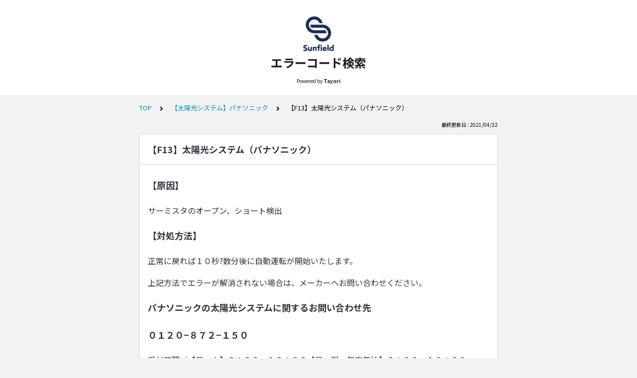

--- FILE ---
content_type: text/html; charset=utf-8
request_url: https://tayori.com/faq/5911864a1a1bd94efaeb6212b7476df2496d21b9/detail/485fc38c8696fad53a45501ea8e761bf305c0796/
body_size: 10586
content:
<!DOCTYPE html>
<html lang="ja">
  <head>
    <meta charset="utf-8" />
    <meta content="IE=edge,chrome=1" http-equiv="X-UA-Compatible" />
    <meta content="noindex" name="robots" />
    <meta name="viewport" content="width=device-width, initial-scale=1.0" />
    <meta name="format-detection" content="telephone=no" />
    <meta name="X-FRAME-OPTIONS" content="ALLOW-FROM" />
    <title>【F13】太陽光システム（パナソニック） | エラーコード検索</title>
    <meta name="description" content="下の検索ワードに調べたい「エラーコード」を入力してください。（例）E01、U::20など--------------------　取扱メーカー　--------------------【エコキュート】コロナ、ダイキン、パナソニック、三菱、東芝、日立【太陽光】Qセルズ、パナソニック、長州産業、東芝【蓄電池】オムロン、パナソニック、ニチコン、ダイヤゼブラ電機、長州産業" />
    <meta name="keywords" content="エコキュート,コロナ,ダイキン,パナソニック,三菱,東芝,日立,太陽光システム,Qセルズ,長州産業" />
    <meta name="title" content="【F13】太陽光システム（パナソニック） | エラーコード検索" /><meta property="og:locale" content="ja_JP" />
    <meta property="og:type" content="website" />
    <meta property="og:title" content="【F13】太陽光システム（パナソニック） | エラーコード検索" />
    <meta name="og:description" content="下の検索ワードに調べたい「エラーコード」を入力してください。（例）E01、U::20など--------------------　取扱メーカー　--------------------【エコキュ..." />
    <meta property="og:url" content="https://tayori.com/faq/5911864a1a1bd94efaeb6212b7476df2496d21b9/detail/485fc38c8696fad53a45501ea8e761bf305c0796" />
    <meta property="og:site_name" content="エラーコード検索" />
    <meta property="og:image" content="https://tayori.com/faq/5911864a1a1bd94efaeb6212b7476df2496d21b9/img-acquisition/?file_hash=6d0a323cf47f6dae5f5e0432a0daa9aa71d6ef41.png&amp;type=share" />
    <meta name="twitter:card" content="summary_large_image" />
    <meta name="twitter:url" content="https://tayori.com/faq/5911864a1a1bd94efaeb6212b7476df2496d21b9/detail/485fc38c8696fad53a45501ea8e761bf305c0796" />
    <meta name="twitter:title" content="【F13】太陽光システム（パナソニック） | エラーコード検索" />
    <meta name="twitter:description" content="下の検索ワードに調べたい「エラーコード」を入力してください。（例）E01、U::20など--------------------　取扱メーカー　--------------------【エコキュ..." />
    <meta name="twitter:image" content="https://tayori.com/faq/5911864a1a1bd94efaeb6212b7476df2496d21b9/img-acquisition/?file_hash=6d0a323cf47f6dae5f5e0432a0daa9aa71d6ef41.png&amp;type=share" />
    <meta property="fb:app_id" content="1434583830185194" /><link rel="apple-touch-icon" sizes="180x180" href="/faq/5911864a1a1bd94efaeb6212b7476df2496d21b9/favicon-acquisition/?file_hash=636fa4d4665078696cfe0bc66d2182dff8fb8b00.jpg&amp;size=180" />
    <link rel="icon" type="image/png" sizes="32x32" href="/faq/5911864a1a1bd94efaeb6212b7476df2496d21b9/favicon-acquisition/?file_hash=636fa4d4665078696cfe0bc66d2182dff8fb8b00.jpg&amp;size=32" />
    <link rel="icon" type="image/png" sizes="16x16" href="/faq/5911864a1a1bd94efaeb6212b7476df2496d21b9/favicon-acquisition/?file_hash=636fa4d4665078696cfe0bc66d2182dff8fb8b00.jpg&amp;size=16" /><link rel="stylesheet" media="all" href="/assets/customer_faq-7768857932138efc42250032fd63b1e790422035d33bd773fd4f085e0d3bc263.css" /><meta name="csrf-param" content="authenticity_token" />
    <meta name="csrf-token" content="T7DVGu7teQ6TA8fP1Tz4zO034IHCZUlFMvTeapQktS0vXnFRwDgX9ZqeDxTH+vzwzih3WUO1f2/0+ZDQNzV+2Q==" /><link rel="canonical" href="https://tayori.com/faq/5911864a1a1bd94efaeb6212b7476df2496d21b9/detail/485fc38c8696fad53a45501ea8e761bf305c0796/" />
    <script>
      requestAnimationFrame(function (l) {l = document.createElement('link');l.rel = 'stylesheet';l.href = 'https://fonts.googleapis.com/css?family=Noto+Sans+JP:400,700&display=swap';document.head.appendChild(l)})
    </script>
  </head>
  <style>
    :root {
      /* default color */
      --theme-page_font_color         : #000000; /* ページテキスト */
      --theme-page_background_color   : #F2F2F2; /* ページ背景 */
      --theme-page_link_color         : #0090b0; /* リンク色 */
      --theme-title_background_color  : #FFFFFF; /* ヘッダー背景 */
      --theme-title_font_color        : #1B1A1A; /* ヘッダーテキスト */
      --theme-button_background_color : #0090b0; /* ボタン背景 */
      --theme-button_font_color       : #ffffff; /* ボタンテキスト */
      --theme-body_background_color   : #ffffff; /* 本文背景 */
      --theme-body_font_color         : #31353C; /* 本文テキスト */
    
      /* theme 1 */
      /*
      --theme-page_font_color         : #627373;
      --theme-page_background_color   : #f2f2f2;
      --theme-page_link_color         : #ea5b3a;
      --theme-title_background_color  : #FFFFFF;
      --theme-title_font_color        : #3a3a3a;
      --theme-button_background_color : #ea5b3a;
      --theme-button_font_color       : #FFFFFF;
      --theme-body_background_color   : #ffffff;
      --theme-body_font_color         : #627373;
      */
    
      /* theme  2 */
      /*
      --theme-page_font_color         : #333B41;
      --theme-page_background_color   : #FFFFFF;
      --theme-page_link_color         : #4b99d7;
      --theme-title_background_color  : #e4e6e8;
      --theme-title_font_color        : #333B41;
      --theme-button_background_color : #ffc817;
      --theme-button_font_color       : #272b2d;
      --theme-body_background_color   : #ffffff;
      --theme-body_font_color         : #333B41;
      */
    
      /* theme  3 */
      /*
      --theme-page_font_color         : #31353c;
      --theme-page_background_color   : #FFFFFF;
      --theme-page_link_color         : #0090B0;
      --theme-title_background_color  : #31353c;
      --theme-title_font_color        : #FFFFFF;
      --theme-button_background_color : #0090B0;
      --theme-button_font_color       : #ffffff;
      --theme-body_background_color   : #ffffff;
      --theme-body_font_color         : #31353c;
      */
    }
  </style>
  <script>
    // default color
    var page_font_color         = '#000000';
    var page_background_color   = '#F2F2F2';
    var page_link_color         = '#0090b0';
    var title_background_color  = '#FFFFFF';
    var title_font_color        = '#1B1A1A';
    var button_background_color = '#0090b0';
    var button_font_color       = '#ffffff';
    var body_background_color   = '#ffffff';
    var body_font_color         = '#31353C';
    
      // theme 1
      //- var page_font_color         = '#627373';
      //- var page_background_color   = '#f2f2f2';
      //- var page_link_color         = '#ea5b3a';
      //- var title_background_color  = '#FFFFFF';
      //- var title_font_color        = '#3a3a3a';
      //- var button_background_color = '#ea5b3a';
      //- var button_font_color       = '#FFFFFF';
      //- var body_background_color   = '#ffffff';
      //- var body_font_color         = '#627373';
    
      // theme 2
      //- var page_font_color         = '#333B41';
      //- var page_background_color   = '#FFFFFF';
      //- var page_link_color         = '#4b99d7';
      //- var title_background_color  = '#e4e6e8';
      //- var title_font_color        = '#333B41';
      //- var button_background_color = '#ffc817';
      //- var button_font_color       = '#272b2d';
      //- var body_background_color   = '#ffffff';
      //- var body_font_color         = '#333B41';
    
      // theme 3
      //- var page_font_color         = '#31353c';
      //- var page_background_color   = '#FFFFFF';
      //- var page_link_color         = '#0090B0';
      //- var title_background_color  = '#31353c';
      //- var title_font_color        = '#FFFFFF';
      //- var button_background_color = '#0090B0';
      //- var button_font_color       = '#ffffff';
      //- var body_background_color   = '#ffffff';
      //- var body_font_color         = '#31353c';
  </script>
  <body id="body-login">
    
    <div class="js-viewport">
      <div class="l-viewport">
        <div class="l-main">
          <header class="l-header js-header">
            <div class="c-wrapper">
              <div class="l-header__logo"><a class="l-header__logo__hit" href="/faq/5911864a1a1bd94efaeb6212b7476df2496d21b9/" title="エラーコード検索"><img class="js-object-fit" src="/faq/5911864a1a1bd94efaeb6212b7476df2496d21b9/img-acquisition/?file_hash=fbea13314a04ee3c2d571b543af13c48bb682389.png&amp;type=design" alt="エラーコード検索" /></a>
              </div>
              <div class="l-header__title"><a class="l-header__title__hit" href="/faq/5911864a1a1bd94efaeb6212b7476df2496d21b9/" title="エラーコード検索">
                  <p class="l-header__title__text">
                    エラーコード検索
                  </p>
                </a>
              </div>
              <p class="l-header__credit">
                <span>Powered by</span><strong>Tayori</strong>
              </p>
            </div>
          </header>
          <div class="l-content">
            <div class="c-wrapper-narrow">
              <div class="p-breadcrumbs">
                <div class="p-breadcrumbs__inner"><a href="/faq/5911864a1a1bd94efaeb6212b7476df2496d21b9/">TOP</a><svg class="p-breadcrumbs__icon"><use xlink:href="#ui-angle-right-solid"></use></svg><a href="/faq/5911864a1a1bd94efaeb6212b7476df2496d21b9/category/5b04b5a9a07d72a7948f39c6b230e35b72055b8c/">【太陽光システム】パナソニック</a><svg class="p-breadcrumbs__icon"><use xlink:href="#ui-angle-right-solid"></use></svg><span>【F13】太陽光システム（パナソニック）</span>
                </div>
              </div>
              <div class="p-update-info">最終更新日 : 2021/04/22
              </div>
              <article class="c-cards__list__item js-cards__list__item">
                <div class="c-cards__list__item__head js-cards__list__item__head">
                  <h1 class="c-cards__list__item__head__title">
                    【F13】太陽光システム（パナソニック）
                  </h1>
                </div>
                <div class="c-cards__list__item__body">
                  <div class="p-article">
                    <div class="p-article__body">
                      <h2 class="p-article__item p-article__item--header">
                        【原因】
                      </h2>
                      <div class="p-article__item p-article__item--text"><p>サーミスタのオープン、ショート検出</p>
                        
                      </div>
                      <h2 class="p-article__item p-article__item--header">
                        【対処方法】
                      </h2>
                      <div class="p-article__item p-article__item--text"><p>正常に戻れば１０秒?数分後に自動運転が開始いたします。</p>
                        
                      </div>
                      <div class="p-article__item p-article__item--text"><p>上記方法でエラーが解消されない場合は、メーカーへお問い合わせください。</p>
                        
                      </div>
                      <h2 class="p-article__item p-article__item--header">
                        パナソニックの太陽光システムに関するお問い合わせ先
                      </h2>
                      <h2 class="p-article__item p-article__item--header">
                        ０１２０−８７２−１５０
                      </h2>
                      <div class="p-article__item p-article__item--text"><p>受付時間／【月〜土】９：００〜１９：００【日・祝・年末年始】９：００〜１８：００</p>
                        
                      </div>
                    </div>
                    <div class="p-keywords">
                      <div class="p-keywords__list">
                        <div class="p-keywords__list__item"><a class="p-keywords__list__item__hit" href="/faq/5911864a1a1bd94efaeb6212b7476df2496d21b9/tag/71a67734c481e782fc1d601a85a2e6bc43d04e99/"># パナソニック</a>
                        </div>
                        <div class="p-keywords__list__item"><a class="p-keywords__list__item__hit" href="/faq/5911864a1a1bd94efaeb6212b7476df2496d21b9/tag/cf195bd4d6e12e3cc1bb2fc18434a942d72e6b97/"># 太陽光システム</a>
                        </div>
                      </div>
                    </div>
                    <div class="p-share-btns-wrapper-in-content">
                      <div class="p-share-btns">
                        <ul class="p-share-btns__list">
                          <li class="p-share-btns__list__item p-share-btns__list__item--facebook">
                            <a class="p-share-btns__list__item__hit" href="http://www.facebook.com/sharer.php?u=https://tayori.com/faq/5911864a1a1bd94efaeb6212b7476df2496d21b9/detail/485fc38c8696fad53a45501ea8e761bf305c0796" title="Facebookでシェア" onClick="window.open(encodeURI(decodeURI(this.href)),&#39;_blank&#39;,&#39;width=550, height=450, personalbar=0, toolbar=0, scrollbars=1, resizable=!&#39;); return false;">
                              <div class="p-share-btns__list__item__icon">
                                <svg><use xlink:href="#sn-facebook"></use></svg>
                              </div>
                              <div class="p-share-btns__list__item__title">
                                <div class="p-share-btns__list__item__title__inner">
                                  <p class="p-share-btns__list__item__title__main">
                                    Facebook
                                  </p>
                                  <p class="p-share-btns__list__item__title__sub">
                                    SHARE
                                  </p>
                                </div>
                              </div>
                            </a>
                          </li>
                          <li class="p-share-btns__list__item p-share-btns__list__item--twitter">
                            <a class="p-share-btns__list__item__hit" href="https://twitter.com/share?url=https://tayori.com/faq/5911864a1a1bd94efaeb6212b7476df2496d21b9/detail/485fc38c8696fad53a45501ea8e761bf305c0796&amp;text=【F13】太陽光システム（パナソニック） | エラーコード検索" title="Twitterでシェア" onClick="window.open(encodeURI(decodeURI(this.href)),&#39;_blank&#39;,&#39;width=550, height=450, personalbar=0, toolbar=0, scrollbars=1, resizable=!&#39;); return false;">
                              <div class="p-share-btns__list__item__icon">
                                <svg><use xlink:href="#sn-twitter"></use></svg>
                              </div>
                              <div class="p-share-btns__list__item__title">
                                <div class="p-share-btns__list__item__title__inner">
                                  <p class="p-share-btns__list__item__title__main">
                                    Twitter
                                  </p>
                                  <p class="p-share-btns__list__item__title__sub">
                                    SHARE
                                  </p>
                                </div>
                              </div>
                            </a>
                          </li>
                          <li class="p-share-btns__list__item p-share-btns__list__item--line">
                            <a class="p-share-btns__list__item__hit" href="https://timeline.line.me/social-plugin/share?url=https://tayori.com/faq/5911864a1a1bd94efaeb6212b7476df2496d21b9/detail/485fc38c8696fad53a45501ea8e761bf305c0796" title="LINEで送る" target="_blank">
                              <div class="p-share-btns__list__item__icon">
                                <svg><use xlink:href="#sn-line"></use></svg>
                              </div>
                              <div class="p-share-btns__list__item__title">
                                <div class="p-share-btns__list__item__title__inner">
                                  <p class="p-share-btns__list__item__title__main">
                                    LINE
                                  </p>
                                  <p class="p-share-btns__list__item__title__sub">
                                    送る
                                  </p>
                                </div>
                              </div>
                            </a>
                          </li>
                          <li class="p-share-btns__list__item p-share-btns__list__item--hatena">
                            <a class="p-share-btns__list__item__hit" href="http://b.hatena.ne.jp/add?url=https://tayori.com/faq/5911864a1a1bd94efaeb6212b7476df2496d21b9/detail/485fc38c8696fad53a45501ea8e761bf305c0796" title="Hatenaでブックマーク" target="_blank">
                              <div class="p-share-btns__list__item__icon">
                                <svg><use xlink:href="#sn-hatena"></use></svg>
                              </div>
                              <div class="p-share-btns__list__item__title">
                                <div class="p-share-btns__list__item__title__inner">
                                  <p class="p-share-btns__list__item__title__main">
                                    Hatena
                                  </p>
                                  <p class="p-share-btns__list__item__title__sub">
                                    BOOKMARK
                                  </p>
                                </div>
                              </div>
                            </a>
                          </li>
                        </ul>
                      </div>
                    </div>
                  </div>
                </div>
              </article>
            </div>
            <div class="type-1col">
              <div class="c-cards">
                <div class="c-cards__list">
                  <div class="c-cards__list__item js-cards__list__item">
                    <div class="c-cards__list__item__head js-cards__list__item__head">
                      <p class="c-cards__list__item__head__title">
                        関連する質問
                      </p>
                    </div>
                    <div class="c-cards__list__item__body">
                      <div class="p-articles">
                        <ul class="p-articles__list">
                          <li class="p-articles__list__item"><a class="p-articles__list__item__hit" href="/faq/5911864a1a1bd94efaeb6212b7476df2496d21b9/detail/68265f6c6f2edca0fcb833eeb61acf4b527b83bf/">【E1】太陽光システム（パナソニック）</a>
                          </li>
                          <li class="p-articles__list__item"><a class="p-articles__list__item__hit" href="/faq/5911864a1a1bd94efaeb6212b7476df2496d21b9/detail/4edacfdd08b2025e1078724e37773313850f971f/">【E2】太陽光システム（パナソニック）</a>
                          </li>
                          <li class="p-articles__list__item"><a class="p-articles__list__item__hit" href="/faq/5911864a1a1bd94efaeb6212b7476df2496d21b9/detail/1500d8497765fd2fc136eefb19116e6c3335650c/">【E3】太陽光システム（パナソニック）</a>
                          </li>
                          <li class="p-articles__list__item"><a class="p-articles__list__item__hit" href="/faq/5911864a1a1bd94efaeb6212b7476df2496d21b9/detail/cb5d67c40623197064ebd50c5f363f9e72e801f5/">【E4】太陽光システム（パナソニック）</a>
                          </li>
                          <li class="p-articles__list__item"><a class="p-articles__list__item__hit" href="/faq/5911864a1a1bd94efaeb6212b7476df2496d21b9/detail/88f127311739e5738f00a33aa26a495f56b2e7a3/">【E5】太陽光システム（パナソニック）</a>
                          </li>
                          <li class="p-articles__list__item"><a class="p-articles__list__item__hit" href="/faq/5911864a1a1bd94efaeb6212b7476df2496d21b9/detail/efb19538ae227360a8460bb2f097d42907bbacac/">【E6】太陽光システム（パナソニック）</a>
                          </li>
                          <li class="p-articles__list__item"><a class="p-articles__list__item__hit" href="/faq/5911864a1a1bd94efaeb6212b7476df2496d21b9/detail/f3e55faf0fe2e85326671e619bf2b051fb5a1ada/">【E7】太陽光システム（パナソニック）</a>
                          </li>
                          <li class="p-articles__list__item"><a class="p-articles__list__item__hit" href="/faq/5911864a1a1bd94efaeb6212b7476df2496d21b9/detail/eb5598f8d8ec975fea3b77eb3a81f5163a50da61/">【E8】太陽光システム（パナソニック）</a>
                          </li>
                          <li class="p-articles__list__item"><a class="p-articles__list__item__hit" href="/faq/5911864a1a1bd94efaeb6212b7476df2496d21b9/detail/478745361118c5839c20fa83bc78c8c82699b006/">【E9】太陽光システム（パナソニック）</a>
                          </li>
                          <li class="p-articles__list__item"><a class="p-articles__list__item__hit" href="/faq/5911864a1a1bd94efaeb6212b7476df2496d21b9/detail/9b7158b813eb977b964614b70d9f6d9c1ef91b66/">【E10】太陽光システム（パナソニック）</a>
                          </li>
                          <li class="p-articles__list__item"><a class="p-articles__list__item__hit" href="/faq/5911864a1a1bd94efaeb6212b7476df2496d21b9/detail/6e6ecb06ff55824bd1f727a624af4b7db8c7dbd4/">【E11】太陽光システム（パナソニック）</a>
                          </li>
                          <li class="p-articles__list__item"><a class="p-articles__list__item__hit" href="/faq/5911864a1a1bd94efaeb6212b7476df2496d21b9/detail/b50e58b9416710c70ea5b4acf67e13c62838757c/">【E12】太陽光システム（パナソニック）</a>
                          </li>
                          <li class="p-articles__list__item"><a class="p-articles__list__item__hit" href="/faq/5911864a1a1bd94efaeb6212b7476df2496d21b9/detail/41f8b422c587aea6e6d7a011d7a0ac70a65d1d6f/">【E13】太陽光システム（パナソニック）</a>
                          </li>
                          <li class="p-articles__list__item"><a class="p-articles__list__item__hit" href="/faq/5911864a1a1bd94efaeb6212b7476df2496d21b9/detail/d960b67eac927b550d8dcc0eb4ccf1cef963cdeb/">【E14】太陽光システム（パナソニック）</a>
                          </li>
                          <li class="p-articles__list__item"><a class="p-articles__list__item__hit" href="/faq/5911864a1a1bd94efaeb6212b7476df2496d21b9/detail/2e2a6bf38d69f7f011d58d0e2de5bff9173c70a7/">【E99】太陽光システム（パナソニック）</a>
                          </li>
                          <li class="p-articles__list__item"><a class="p-articles__list__item__hit" href="/faq/5911864a1a1bd94efaeb6212b7476df2496d21b9/detail/a8517ef0535eba35e3e479bd7b1349c6fb8b6fea/">【F1】太陽光システム（パナソニック）</a>
                          </li>
                          <li class="p-articles__list__item"><a class="p-articles__list__item__hit" href="/faq/5911864a1a1bd94efaeb6212b7476df2496d21b9/detail/b645f21ac07a768ea56aa5178269f7d2fb49ea61/">【F2】太陽光システム（パナソニック）</a>
                          </li>
                          <li class="p-articles__list__item"><a class="p-articles__list__item__hit" href="/faq/5911864a1a1bd94efaeb6212b7476df2496d21b9/detail/38ebe8182047816887a989530ac6e96cbd151e91/">【F3】太陽光システム（パナソニック）</a>
                          </li>
                          <li class="p-articles__list__item"><a class="p-articles__list__item__hit" href="/faq/5911864a1a1bd94efaeb6212b7476df2496d21b9/detail/88eada19c65e498f54a6f9cf53ea9d460d66aa42/">【F4】太陽光システム（パナソニック）</a>
                          </li>
                          <li class="p-articles__list__item"><a class="p-articles__list__item__hit" href="/faq/5911864a1a1bd94efaeb6212b7476df2496d21b9/detail/52c66bb6ab27903e89d06832a4d2e0cda1905b09/">【F5】太陽光システム（パナソニック）</a>
                          </li>
                          <li class="p-articles__list__item"><a class="p-articles__list__item__hit" href="/faq/5911864a1a1bd94efaeb6212b7476df2496d21b9/detail/cf99a523e4f10b5f7a2cab708c0d1180878f9139/">【F6】太陽光システム（パナソニック）</a>
                          </li>
                          <li class="p-articles__list__item"><a class="p-articles__list__item__hit" href="/faq/5911864a1a1bd94efaeb6212b7476df2496d21b9/detail/6e026a200b1b307f4860642dd78b06407e2595ef/">【F7】太陽光システム（パナソニック）</a>
                          </li>
                          <li class="p-articles__list__item"><a class="p-articles__list__item__hit" href="/faq/5911864a1a1bd94efaeb6212b7476df2496d21b9/detail/0a40dd8b0fd7467d0f6d164f5274a0323e7b4b21/">【F8】太陽光システム（パナソニック）</a>
                          </li>
                          <li class="p-articles__list__item"><a class="p-articles__list__item__hit" href="/faq/5911864a1a1bd94efaeb6212b7476df2496d21b9/detail/72fa52077585bd7e5894560b824df3e4cca9383c/">【F9】太陽光システム（パナソニック）</a>
                          </li>
                          <li class="p-articles__list__item"><a class="p-articles__list__item__hit" href="/faq/5911864a1a1bd94efaeb6212b7476df2496d21b9/detail/013f3292fe95f31ef413873807c2646f0b14e16f/">【F10】太陽光システム（パナソニック）</a>
                          </li>
                          <li class="p-articles__list__item"><a class="p-articles__list__item__hit" href="/faq/5911864a1a1bd94efaeb6212b7476df2496d21b9/detail/651e0e224721b71fdfc67d51e0146ebc0f85a6ce/">【F11】太陽光システム（パナソニック）</a>
                          </li>
                          <li class="p-articles__list__item"><a class="p-articles__list__item__hit" href="/faq/5911864a1a1bd94efaeb6212b7476df2496d21b9/detail/76b2c88c59e72ea57de529e4b6bc5229b92a49b6/">【F12】太陽光システム（パナソニック）</a>
                          </li>
                          <li class="p-articles__list__item"><a class="p-articles__list__item__hit" href="/faq/5911864a1a1bd94efaeb6212b7476df2496d21b9/detail/52099f765297c52a551c34dc1dfe1a72bdb7a949/">【F14】太陽光システム（パナソニック）</a>
                          </li>
                          <li class="p-articles__list__item"><a class="p-articles__list__item__hit" href="/faq/5911864a1a1bd94efaeb6212b7476df2496d21b9/detail/29e351f2cc7a0cfe9f1142ada17f313708e206d9/">【F15】太陽光システム（パナソニック）</a>
                          </li>
                          <li class="p-articles__list__item"><a class="p-articles__list__item__hit" href="/faq/5911864a1a1bd94efaeb6212b7476df2496d21b9/detail/8b094c3434b228993fdbeade03b093b8bb2e584c/">【F18】太陽光システム（パナソニック）</a>
                          </li>
                          <li class="p-articles__list__item"><a class="p-articles__list__item__hit" href="/faq/5911864a1a1bd94efaeb6212b7476df2496d21b9/detail/088c48dce01f0428df1955799e55cd8bc0e2fde8/">【F19】太陽光システム（パナソニック）</a>
                          </li>
                          <li class="p-articles__list__item"><a class="p-articles__list__item__hit" href="/faq/5911864a1a1bd94efaeb6212b7476df2496d21b9/detail/fe5368f26f0cc48dc0132a24fbed5341e35fa334/">【F20】太陽光システム（パナソニック）</a>
                          </li>
                          <li class="p-articles__list__item"><a class="p-articles__list__item__hit" href="/faq/5911864a1a1bd94efaeb6212b7476df2496d21b9/detail/bd83b5dc6a988f4e9ef6e17b2d0889fdd06735ba/">【F21】太陽光システム（パナソニック）</a>
                          </li>
                          <li class="p-articles__list__item"><a class="p-articles__list__item__hit" href="/faq/5911864a1a1bd94efaeb6212b7476df2496d21b9/detail/1c665bb0b7c62d84ce0b6609542771c6214f138a/">【F24】太陽光システム（パナソニック）</a>
                          </li>
                          <li class="p-articles__list__item"><a class="p-articles__list__item__hit" href="/faq/5911864a1a1bd94efaeb6212b7476df2496d21b9/detail/ca5cb65235fcce818ce08a12d2bc926817a70b3f/">【F25】太陽光システム（パナソニック）</a>
                          </li>
                          <li class="p-articles__list__item"><a class="p-articles__list__item__hit" href="/faq/5911864a1a1bd94efaeb6212b7476df2496d21b9/detail/7576572fa5a14b03f1374d4c6dcd7bfe3c36a318/">【F26】太陽光システム（パナソニック）</a>
                          </li>
                          <li class="p-articles__list__item"><a class="p-articles__list__item__hit" href="/faq/5911864a1a1bd94efaeb6212b7476df2496d21b9/detail/e2f0e3bf81d41216d84d10a72cc09416aa0d8a42/">【F27】太陽光システム（パナソニック）</a>
                          </li>
                          <li class="p-articles__list__item"><a class="p-articles__list__item__hit" href="/faq/5911864a1a1bd94efaeb6212b7476df2496d21b9/detail/4dbb9a07bc45fc440e682a52ca365c04dbe84ae5/">【F32】太陽光システム（パナソニック）</a>
                          </li>
                          <li class="p-articles__list__item"><a class="p-articles__list__item__hit" href="/faq/5911864a1a1bd94efaeb6212b7476df2496d21b9/detail/ac3b7e7ec7845aa516cbda6bd75fab617fb1629e/">【F33】太陽光システム（パナソニック）</a>
                          </li>
                          <li class="p-articles__list__item"><a class="p-articles__list__item__hit" href="/faq/5911864a1a1bd94efaeb6212b7476df2496d21b9/detail/18c9a60bd755b853deb2f35722f2cfa0e1e4abbc/">【F35】太陽光システム（パナソニック）</a>
                          </li>
                          <li class="p-articles__list__item"><a class="p-articles__list__item__hit" href="/faq/5911864a1a1bd94efaeb6212b7476df2496d21b9/detail/98ed86bce09870c9e2cd14e35c65227fcd72654c/">【F36】太陽光システム（パナソニック）</a>
                          </li>
                          <li class="p-articles__list__item"><a class="p-articles__list__item__hit" href="/faq/5911864a1a1bd94efaeb6212b7476df2496d21b9/detail/f566f7fcde403c213e6706193a41095c060adaab/">【F41】太陽光システム（パナソニック）</a>
                          </li>
                          <li class="p-articles__list__item"><a class="p-articles__list__item__hit" href="/faq/5911864a1a1bd94efaeb6212b7476df2496d21b9/detail/e5e8edd1cd6b4bd8388d2deef3037268516fbdf2/">【F42】太陽光システム（パナソニック）</a>
                          </li>
                          <li class="p-articles__list__item"><a class="p-articles__list__item__hit" href="/faq/5911864a1a1bd94efaeb6212b7476df2496d21b9/detail/6ec2609373e85483fbfee69e7d88ebfd135b2580/">【F45】太陽光システム（パナソニック）</a>
                          </li>
                          <li class="p-articles__list__item"><a class="p-articles__list__item__hit" href="/faq/5911864a1a1bd94efaeb6212b7476df2496d21b9/detail/9dacd6f6b575fa91549150101874dadf0df479da/">【F46】太陽光システム（パナソニック）</a>
                          </li>
                          <li class="p-articles__list__item"><a class="p-articles__list__item__hit" href="/faq/5911864a1a1bd94efaeb6212b7476df2496d21b9/detail/136335e86d6f196b816765b4969b3b2108f4c7b6/">【F47】太陽光システム（パナソニック）</a>
                          </li>
                          <li class="p-articles__list__item"><a class="p-articles__list__item__hit" href="/faq/5911864a1a1bd94efaeb6212b7476df2496d21b9/detail/219cab980af5f596ef644953bd8008ff88256bb3/">【F57】太陽光システム（パナソニック）</a>
                          </li>
                          <li class="p-articles__list__item"><a class="p-articles__list__item__hit" href="/faq/5911864a1a1bd94efaeb6212b7476df2496d21b9/detail/a91b5c496f4972273c5f3b3d2815fb6280970ac8/">【F58】太陽光システム（パナソニック）</a>
                          </li>
                          <li class="p-articles__list__item"><a class="p-articles__list__item__hit" href="/faq/5911864a1a1bd94efaeb6212b7476df2496d21b9/detail/7d85d34d3b4f47b5cf9cedb71fa617512b61f257/">【F59】太陽光システム（パナソニック）</a>
                          </li>
                          <li class="p-articles__list__item"><a class="p-articles__list__item__hit" href="/faq/5911864a1a1bd94efaeb6212b7476df2496d21b9/detail/afe5964a03df79dab4462fa257d10ece21b769ed/">【F60】太陽光システム（パナソニック）</a>
                          </li>
                          <li class="p-articles__list__item"><a class="p-articles__list__item__hit" href="/faq/5911864a1a1bd94efaeb6212b7476df2496d21b9/detail/a4cb3b8d5b03b322a031819576da6596df47984c/">【F61】太陽光システム（パナソニック）</a>
                          </li>
                          <li class="p-articles__list__item"><a class="p-articles__list__item__hit" href="/faq/5911864a1a1bd94efaeb6212b7476df2496d21b9/detail/aab52563766618a2ecd1a9689e15d388b962d0fb/">【F62】太陽光システム（パナソニック）</a>
                          </li>
                          <li class="p-articles__list__item"><a class="p-articles__list__item__hit" href="/faq/5911864a1a1bd94efaeb6212b7476df2496d21b9/detail/0e183386c4ab887455e3fe9d73c6ba2c46d4e3ff/">【F63】太陽光システム（パナソニック）</a>
                          </li>
                          <li class="p-articles__list__item"><a class="p-articles__list__item__hit" href="/faq/5911864a1a1bd94efaeb6212b7476df2496d21b9/detail/2878ac0827887e7ffc0bedbbfe6e2f4ab195093e/">【F64】太陽光システム（パナソニック）</a>
                          </li>
                          <li class="p-articles__list__item"><a class="p-articles__list__item__hit" href="/faq/5911864a1a1bd94efaeb6212b7476df2496d21b9/detail/aeb2f8494d0be8a8ff64b4402e5967e47bc90b6f/">【F65】太陽光システム（パナソニック）</a>
                          </li>
                          <li class="p-articles__list__item"><a class="p-articles__list__item__hit" href="/faq/5911864a1a1bd94efaeb6212b7476df2496d21b9/detail/185fcae6676b2ea32848609130b8b3fc02ce052a/">【F66】太陽光システム（パナソニック）</a>
                          </li>
                          <li class="p-articles__list__item"><a class="p-articles__list__item__hit" href="/faq/5911864a1a1bd94efaeb6212b7476df2496d21b9/detail/092307957c53337fa33a7ff5a4fcb7ebc275b17d/">【F67】太陽光システム（パナソニック）</a>
                          </li>
                          <li class="p-articles__list__item"><a class="p-articles__list__item__hit" href="/faq/5911864a1a1bd94efaeb6212b7476df2496d21b9/detail/15d1a05020034e1cee84e34989e46b4988771d34/">【L1】太陽光システム（パナソニック）</a>
                          </li>
                          <li class="p-articles__list__item"><a class="p-articles__list__item__hit" href="/faq/5911864a1a1bd94efaeb6212b7476df2496d21b9/detail/32d418e38f42325c6dcbdb564eef0564b82b9510/">【L2】太陽光システム（パナソニック）</a>
                          </li>
                          <li class="p-articles__list__item"><a class="p-articles__list__item__hit" href="/faq/5911864a1a1bd94efaeb6212b7476df2496d21b9/detail/210c4576ca4dfb6ec534105353facd519b258f19/">【F81】太陽光システム（パナソニック）</a>
                          </li>
                          <li class="p-articles__list__item"><a class="p-articles__list__item__hit" href="/faq/5911864a1a1bd94efaeb6212b7476df2496d21b9/detail/c690668d0d686e9e756e35df0afb9912a578ae58/">【F82】太陽光システム（パナソニック）</a>
                          </li>
                          <li class="p-articles__list__item"><a class="p-articles__list__item__hit" href="/faq/5911864a1a1bd94efaeb6212b7476df2496d21b9/detail/6bb09c27922b54dca187c4998fa82af8d9fc0200/">【F83】太陽光システム（パナソニック）</a>
                          </li>
                          <li class="p-articles__list__item"><a class="p-articles__list__item__hit" href="/faq/5911864a1a1bd94efaeb6212b7476df2496d21b9/detail/341957345c748e6dc18ce645a363ba90c6248e82/">【F87】太陽光システム（パナソニック）</a>
                          </li>
                          <li class="p-articles__list__item"><a class="p-articles__list__item__hit" href="/faq/5911864a1a1bd94efaeb6212b7476df2496d21b9/detail/346dcad4e70a117f3000fb1f4e539f06f0d07219/">【F88】太陽光システム（パナソニック）</a>
                          </li>
                          <li class="p-articles__list__item"><a class="p-articles__list__item__hit" href="/faq/5911864a1a1bd94efaeb6212b7476df2496d21b9/detail/2da0c08c2628a014874fabac37cf71acf60586eb/">【F89】太陽光システム（パナソニック）</a>
                          </li>
                          <li class="p-articles__list__item"><a class="p-articles__list__item__hit" href="/faq/5911864a1a1bd94efaeb6212b7476df2496d21b9/detail/c3d80443c8e50240610d4347cb91280277ff33bf/">【F90】太陽光システム（パナソニック）</a>
                          </li>
                          <li class="p-articles__list__item"><a class="p-articles__list__item__hit" href="/faq/5911864a1a1bd94efaeb6212b7476df2496d21b9/detail/7dc2ab0816eee7013d3fca24aff068c158693b60/">【F91】太陽光システム（パナソニック）</a>
                          </li>
                          <li class="p-articles__list__item"><a class="p-articles__list__item__hit" href="/faq/5911864a1a1bd94efaeb6212b7476df2496d21b9/detail/5aeba513e0815bc7f107f79fc01ec22cc33d4c77/">【P01】太陽光システム（パナソニック）</a>
                          </li>
                          <li class="p-articles__list__item"><a class="p-articles__list__item__hit" href="/faq/5911864a1a1bd94efaeb6212b7476df2496d21b9/detail/64d6c364255484976952b516f21b6bcec0312e9f/">【P02】太陽光システム（パナソニック）</a>
                          </li>
                          <li class="p-articles__list__item"><a class="p-articles__list__item__hit" href="/faq/5911864a1a1bd94efaeb6212b7476df2496d21b9/detail/e5c6efb848806231d060ebbf7d1a6734d71b02de/">【P03】太陽光システム（パナソニック）</a>
                          </li>
                          <li class="p-articles__list__item"><a class="p-articles__list__item__hit" href="/faq/5911864a1a1bd94efaeb6212b7476df2496d21b9/detail/5197689363f6d5cd2b32dbd2913d5b3100d0effa/">【P04】太陽光システム（パナソニック）</a>
                          </li>
                          <li class="p-articles__list__item"><a class="p-articles__list__item__hit" href="/faq/5911864a1a1bd94efaeb6212b7476df2496d21b9/detail/75a4e51ad14c39af666ff9a11744141a69af4b80/">【P05】太陽光システム（パナソニック）</a>
                          </li>
                          <li class="p-articles__list__item"><a class="p-articles__list__item__hit" href="/faq/5911864a1a1bd94efaeb6212b7476df2496d21b9/detail/ee267d3cbf5b116517caab97fc638e9f16df2f9a/">【P06】太陽光システム（パナソニック）</a>
                          </li>
                          <li class="p-articles__list__item"><a class="p-articles__list__item__hit" href="/faq/5911864a1a1bd94efaeb6212b7476df2496d21b9/detail/1efc06231891193dd520c1ef87d447ddb5a87266/">【P07】太陽光システム（パナソニック）</a>
                          </li>
                          <li class="p-articles__list__item"><a class="p-articles__list__item__hit" href="/faq/5911864a1a1bd94efaeb6212b7476df2496d21b9/detail/dc86ee64291fbe64e81b8589e7e89e0e9f32a104/">【P08】太陽光システム（パナソニック）</a>
                          </li>
                          <li class="p-articles__list__item"><a class="p-articles__list__item__hit" href="/faq/5911864a1a1bd94efaeb6212b7476df2496d21b9/detail/f537014e6c2eaf558c6abb481ef2a79c294519dd/">【P09】太陽光システム（パナソニック）</a>
                          </li>
                          <li class="p-articles__list__item"><a class="p-articles__list__item__hit" href="/faq/5911864a1a1bd94efaeb6212b7476df2496d21b9/detail/123b9b770091fe6d84cb34db6c68b98bbd0b86f6/">【P10】太陽光システム（パナソニック）</a>
                          </li>
                          <li class="p-articles__list__item"><a class="p-articles__list__item__hit" href="/faq/5911864a1a1bd94efaeb6212b7476df2496d21b9/detail/21bbfc4d5a2cef649b9dce9c1bfbd0bcd7333cce/">【P11】太陽光システム（パナソニック）</a>
                          </li>
                          <li class="p-articles__list__item"><a class="p-articles__list__item__hit" href="/faq/5911864a1a1bd94efaeb6212b7476df2496d21b9/detail/d926d1daab604626a22cad09457dbd5b2797faf6/">【P12】太陽光システム（パナソニック）</a>
                          </li>
                          <li class="p-articles__list__item"><a class="p-articles__list__item__hit" href="/faq/5911864a1a1bd94efaeb6212b7476df2496d21b9/detail/334a135ea168e782bfd3b4ea7034a07c7159913e/">【P13】太陽光システム（パナソニック）</a>
                          </li>
                          <li class="p-articles__list__item"><a class="p-articles__list__item__hit" href="/faq/5911864a1a1bd94efaeb6212b7476df2496d21b9/detail/d946427fcd5b011561eb3b13b50a9049684f03b2/">【P14】太陽光システム（パナソニック）</a>
                          </li>
                          <li class="p-articles__list__item"><a class="p-articles__list__item__hit" href="/faq/5911864a1a1bd94efaeb6212b7476df2496d21b9/detail/980057ccfbe426f436c20d49cb40525c6377c337/">【P15】太陽光システム（パナソニック）</a>
                          </li>
                          <li class="p-articles__list__item"><a class="p-articles__list__item__hit" href="/faq/5911864a1a1bd94efaeb6212b7476df2496d21b9/detail/1c3b07e6b5cb1897e7d29f2da52eaa9c9beb3e48/">【P16】太陽光システム（パナソニック）</a>
                          </li>
                          <li class="p-articles__list__item"><a class="p-articles__list__item__hit" href="/faq/5911864a1a1bd94efaeb6212b7476df2496d21b9/detail/396ec3833940e1c39e43eb2cbf133d35a57f6889/">【P17】太陽光システム（パナソニック）</a>
                          </li>
                          <li class="p-articles__list__item"><a class="p-articles__list__item__hit" href="/faq/5911864a1a1bd94efaeb6212b7476df2496d21b9/detail/d2f258e5e8359d2b09346497c090321dd561f9f5/">【P18】太陽光システム（パナソニック）</a>
                          </li>
                          <li class="p-articles__list__item"><a class="p-articles__list__item__hit" href="/faq/5911864a1a1bd94efaeb6212b7476df2496d21b9/detail/37e5d1b1db800101d1a27bd2bcadcacdd933f583/">【P19】太陽光システム（パナソニック）</a>
                          </li>
                          <li class="p-articles__list__item"><a class="p-articles__list__item__hit" href="/faq/5911864a1a1bd94efaeb6212b7476df2496d21b9/detail/44a355fd2a7e72c9d53d97eb6fd46bc55d6ef80e/">【P20】太陽光システム（パナソニック）</a>
                          </li>
                          <li class="p-articles__list__item"><a class="p-articles__list__item__hit" href="/faq/5911864a1a1bd94efaeb6212b7476df2496d21b9/detail/a94f8b26adcca0d4e601e8500c26b3c9ebd618f6/">【P24】太陽光システム（パナソニック）</a>
                          </li>
                          <li class="p-articles__list__item"><a class="p-articles__list__item__hit" href="/faq/5911864a1a1bd94efaeb6212b7476df2496d21b9/detail/155c9ecc9cd8cb0bbd71c9822ca2da1768b40350/">【P14】太陽光システム（パナソニック）</a>
                          </li>
                          <li class="p-articles__list__item"><a class="p-articles__list__item__hit" href="/faq/5911864a1a1bd94efaeb6212b7476df2496d21b9/detail/333437bb7db693368e22b4bd1c4742ad4b70460a/">【P15】太陽光システム（パナソニック）</a>
                          </li>
                          <li class="p-articles__list__item"><a class="p-articles__list__item__hit" href="/faq/5911864a1a1bd94efaeb6212b7476df2496d21b9/detail/c2160b801c33cf04df28f8baf5f8685c1d29ed61/">【P16】太陽光システム（パナソニック）</a>
                          </li>
                          <li class="p-articles__list__item"><a class="p-articles__list__item__hit" href="/faq/5911864a1a1bd94efaeb6212b7476df2496d21b9/detail/ea0d5a2ba211239918dd324f8cb55ba4a0484910/">【P19】太陽光システム（パナソニック）</a>
                          </li>
                          <li class="p-articles__list__item"><a class="p-articles__list__item__hit" href="/faq/5911864a1a1bd94efaeb6212b7476df2496d21b9/detail/082ba0f5bd37133424f9f79a3ba283ff27ac595c/">【P21】太陽光システム（パナソニック）</a>
                          </li>
                          <li class="p-articles__list__item"><a class="p-articles__list__item__hit" href="/faq/5911864a1a1bd94efaeb6212b7476df2496d21b9/detail/b4593796cdf93c823da255a67e51f0b19e38576e/">【P22】太陽光システム（パナソニック）</a>
                          </li>
                          <li class="p-articles__list__item"><a class="p-articles__list__item__hit" href="/faq/5911864a1a1bd94efaeb6212b7476df2496d21b9/detail/9fffccf092de8763842427ef713a0383f1eb2390/">【P23】太陽光システム（パナソニック）</a>
                          </li>
                          <li class="p-articles__list__item"><a class="p-articles__list__item__hit" href="/faq/5911864a1a1bd94efaeb6212b7476df2496d21b9/detail/795972b631d7385e4700d08ea20b76748069defa/">【P25】太陽光システム（パナソニック）</a>
                          </li>
                          <li class="p-articles__list__item"><a class="p-articles__list__item__hit" href="/faq/5911864a1a1bd94efaeb6212b7476df2496d21b9/detail/58469bc1b0a157fa0184ce14d2b27f1d842cff18/">【P26】太陽光システム（パナソニック）</a>
                          </li>
                          <li class="p-articles__list__item"><a class="p-articles__list__item__hit" href="/faq/5911864a1a1bd94efaeb6212b7476df2496d21b9/detail/e9c47fb610304ce60693558d7991351b2bf801bb/">【P27】太陽光システム（パナソニック）</a>
                          </li>
                          <li class="p-articles__list__item"><a class="p-articles__list__item__hit" href="/faq/5911864a1a1bd94efaeb6212b7476df2496d21b9/detail/593a72a5351868c76d21eb33a4a46bc2d1f2d4ae/">【P28】太陽光システム（パナソニック）</a>
                          </li>
                          <li class="p-articles__list__item"><a class="p-articles__list__item__hit" href="/faq/5911864a1a1bd94efaeb6212b7476df2496d21b9/detail/8ee5bbaff59cee601be3173642fc0752e5adf723/">【P29】太陽光システム（パナソニック）</a>
                          </li>
                          <li class="p-articles__list__item"><a class="p-articles__list__item__hit" href="/faq/5911864a1a1bd94efaeb6212b7476df2496d21b9/detail/869f8dbac443dab4a99a67e4a1b036b0a9979130/">【U11】太陽光システム（パナソニック）</a>
                          </li>
                          <li class="p-articles__list__item"><a class="p-articles__list__item__hit" href="/faq/5911864a1a1bd94efaeb6212b7476df2496d21b9/detail/8989e3f62d8da2e46aca2fbff951d99b5ad6586d/">【U12】太陽光システム（パナソニック）</a>
                          </li>
                          <li class="p-articles__list__item"><a class="p-articles__list__item__hit" href="/faq/5911864a1a1bd94efaeb6212b7476df2496d21b9/detail/0ae2a228dd64a609187e48fe1b7e60160eddbdac/">【U13】太陽光システム（パナソニック）</a>
                          </li>
                          <li class="p-articles__list__item"><a class="p-articles__list__item__hit" href="/faq/5911864a1a1bd94efaeb6212b7476df2496d21b9/detail/baad0ba5c8b8f65f6f51b5e42589ccb9ab3bb711/">【U14】太陽光システム（パナソニック）</a>
                          </li>
                          <li class="p-articles__list__item"><a class="p-articles__list__item__hit" href="/faq/5911864a1a1bd94efaeb6212b7476df2496d21b9/detail/7fbf154d621b19e0ed335b0a238cdac9e2b0d06c/">【U15】太陽光システム（パナソニック）</a>
                          </li>
                          <li class="p-articles__list__item"><a class="p-articles__list__item__hit" href="/faq/5911864a1a1bd94efaeb6212b7476df2496d21b9/detail/78bca47499468c6b58be040d34a8b16e94f9f86b/">【U17】太陽光システム（パナソニック）</a>
                          </li>
                          <li class="p-articles__list__item"><a class="p-articles__list__item__hit" href="/faq/5911864a1a1bd94efaeb6212b7476df2496d21b9/detail/f4e86458ba23ce5d063afa4bd3d8c37f527600b1/">【U18】太陽光システム（パナソニック）</a>
                          </li>
                          <li class="p-articles__list__item"><a class="p-articles__list__item__hit" href="/faq/5911864a1a1bd94efaeb6212b7476df2496d21b9/detail/704fe6aee5067a7abff9ddd77371597c2983f3ad/">【U19】太陽光システム（パナソニック）</a>
                          </li>
                          <li class="p-articles__list__item"><a class="p-articles__list__item__hit" href="/faq/5911864a1a1bd94efaeb6212b7476df2496d21b9/detail/010f4af50770688b51d4f485904c4cd2451e8eaf/">【U20】太陽光システム（パナソニック）</a>
                          </li>
                          <li class="p-articles__list__item"><a class="p-articles__list__item__hit" href="/faq/5911864a1a1bd94efaeb6212b7476df2496d21b9/detail/289c05ae0d0f8cb14f996ea68f070f9b2dbf2d39/">【U21】太陽光システム（パナソニック）</a>
                          </li>
                          <li class="p-articles__list__item"><a class="p-articles__list__item__hit" href="/faq/5911864a1a1bd94efaeb6212b7476df2496d21b9/detail/b0696cb32e04917b66391ccce144278a515795e3/">【U23】太陽光システム（パナソニック）</a>
                          </li>
                          <li class="p-articles__list__item"><a class="p-articles__list__item__hit" href="/faq/5911864a1a1bd94efaeb6212b7476df2496d21b9/detail/cf7d32f2b11398a85d7e7835f2814a60088edd7a/">【U24】太陽光システム（パナソニック）</a>
                          </li>
                          <li class="p-articles__list__item"><a class="p-articles__list__item__hit" href="/faq/5911864a1a1bd94efaeb6212b7476df2496d21b9/detail/873485db183d259bce43dacffe28b5070a6dedb9/">【U25】太陽光システム（パナソニック）</a>
                          </li>
                          <li class="p-articles__list__item"><a class="p-articles__list__item__hit" href="/faq/5911864a1a1bd94efaeb6212b7476df2496d21b9/detail/6c967ba3f88ed069c4f4d21eccfdea1bc9d672f6/">【U26】太陽光システム（パナソニック）</a>
                          </li>
                          <li class="p-articles__list__item"><a class="p-articles__list__item__hit" href="/faq/5911864a1a1bd94efaeb6212b7476df2496d21b9/detail/aa92ef99399283ce96bd1f749a8b0e040c336269/">【U27】太陽光システム（パナソニック）</a>
                          </li>
                          <li class="p-articles__list__item"><a class="p-articles__list__item__hit" href="/faq/5911864a1a1bd94efaeb6212b7476df2496d21b9/detail/66ffcac45bf8382df13aaa8161857a2286f788f3/">【U28】太陽光システム（パナソニック）</a>
                          </li>
                          <li class="p-articles__list__item"><a class="p-articles__list__item__hit" href="/faq/5911864a1a1bd94efaeb6212b7476df2496d21b9/detail/d14b9da78e664f687f9d0d4cadca1cba71955ba3/">【U29】太陽光システム（パナソニック）</a>
                          </li>
                          <li class="p-articles__list__item"><a class="p-articles__list__item__hit" href="/faq/5911864a1a1bd94efaeb6212b7476df2496d21b9/detail/c5e9b0d72f21992013236531ce610a3a5ee668ad/">【U30】太陽光システム（パナソニック）</a>
                          </li>
                          <li class="p-articles__list__item"><a class="p-articles__list__item__hit" href="/faq/5911864a1a1bd94efaeb6212b7476df2496d21b9/detail/52811e7e99a58b088ca95ef371e825c5a0c96330/">【U31】太陽光システム（パナソニック）</a>
                          </li>
                          <li class="p-articles__list__item"><a class="p-articles__list__item__hit" href="/faq/5911864a1a1bd94efaeb6212b7476df2496d21b9/detail/0e4045b950b1809633bf1599b4a9b2efccbd91fb/">【U32】太陽光システム（パナソニック）</a>
                          </li>
                          <li class="p-articles__list__item"><a class="p-articles__list__item__hit" href="/faq/5911864a1a1bd94efaeb6212b7476df2496d21b9/detail/d23bd34fbd454997c37b254ded81a4b11c354c01/">【U33】太陽光システム（パナソニック）</a>
                          </li>
                          <li class="p-articles__list__item"><a class="p-articles__list__item__hit" href="/faq/5911864a1a1bd94efaeb6212b7476df2496d21b9/detail/cbb16f58c7e9d055a898e1b1513977d74ffa0bc3/">【U34】太陽光システム（パナソニック）</a>
                          </li>
                          <li class="p-articles__list__item"><a class="p-articles__list__item__hit" href="/faq/5911864a1a1bd94efaeb6212b7476df2496d21b9/detail/56b470c739566b78f13f13532ad7ce98d50ccbd1/">【U35】太陽光システム（パナソニック）</a>
                          </li>
                          <li class="p-articles__list__item"><a class="p-articles__list__item__hit" href="/faq/5911864a1a1bd94efaeb6212b7476df2496d21b9/detail/61e0fa0c4ecc09b37cc0004ebd8614614a6379a4/">【U36】太陽光システム（パナソニック）</a>
                          </li>
                          <li class="p-articles__list__item"><a class="p-articles__list__item__hit" href="/faq/5911864a1a1bd94efaeb6212b7476df2496d21b9/detail/0ef9f1be0b60dd4e3bf27190564447dbafc27ad3/">【U37】太陽光システム（パナソニック）</a>
                          </li>
                          <li class="p-articles__list__item"><a class="p-articles__list__item__hit" href="/faq/5911864a1a1bd94efaeb6212b7476df2496d21b9/detail/a8e07a3d04b2e54b0d30c8e727ca7e0dae4976c9/">【U38】太陽光システム（パナソニック）</a>
                          </li>
                          <li class="p-articles__list__item"><a class="p-articles__list__item__hit" href="/faq/5911864a1a1bd94efaeb6212b7476df2496d21b9/detail/258c9abcb45522c2f2ee263477368a5223348e54/">【U39】太陽光システム（パナソニック）</a>
                          </li>
                          <li class="p-articles__list__item"><a class="p-articles__list__item__hit" href="/faq/5911864a1a1bd94efaeb6212b7476df2496d21b9/detail/1a26e72a6a12b920e09c43a8f84a8c807d02d6f9/">【U16】太陽光システム（パナソニック）</a>
                          </li>
                        </ul>
                      </div>
                    </div>
                  </div>
                </div>
              </div>
            </div>
            <div class="c-wrapper-narrow">
              <form id="faq-search_bottom" method="get" action=""><input id="reservedActionPath_bottom" type="hidden" value="/faq/5911864a1a1bd94efaeb6212b7476df2496d21b9/search/" />
                <div class="p-search-form">
                  <div class="p-search-form__input">
                    <input id="searchInput_bottom" class="p-search-form__input__field js-search-form__input__field" placeholder="検索ワードを入力" type="text" value="" />
                  </div>
                  <div class="p-search-form__btn">
                    <button><svg class="c-icon"><use xlink:href="#ca-search"></use></svg></button>
                  </div>
                </div>
              </form>
              <div class="p-keywords">
                <div class="p-keywords__list">
                  <div class="p-keywords__list__item"><a class="p-keywords__list__item__hit" href="/faq/5911864a1a1bd94efaeb6212b7476df2496d21b9/tag/647a3a9f4786a36f6412e771e80620229a37a08f/"># エコキュート</a>
                  </div>
                  <div class="p-keywords__list__item"><a class="p-keywords__list__item__hit" href="/faq/5911864a1a1bd94efaeb6212b7476df2496d21b9/tag/0c9ea48ed7d651d095bfb3fb8c913c88867afb8c/"># コロナ</a>
                  </div>
                  <div class="p-keywords__list__item"><a class="p-keywords__list__item__hit" href="/faq/5911864a1a1bd94efaeb6212b7476df2496d21b9/tag/a47030bdec91aa622102e35e2858e23d52771a23/"># ダイキン</a>
                  </div>
                  <div class="p-keywords__list__item"><a class="p-keywords__list__item__hit" href="/faq/5911864a1a1bd94efaeb6212b7476df2496d21b9/tag/71a67734c481e782fc1d601a85a2e6bc43d04e99/"># パナソニック</a>
                  </div>
                  <div class="p-keywords__list__item"><a class="p-keywords__list__item__hit" href="/faq/5911864a1a1bd94efaeb6212b7476df2496d21b9/tag/ebb1a7dec83e2c364769fc7eb96d7efc0c22498f/"># 三菱</a>
                  </div>
                  <div class="p-keywords__list__item"><a class="p-keywords__list__item__hit" href="/faq/5911864a1a1bd94efaeb6212b7476df2496d21b9/tag/663b995e03945911c717ec79a936f6f3ea681e90/"># 東芝</a>
                  </div>
                  <div class="p-keywords__list__item"><a class="p-keywords__list__item__hit" href="/faq/5911864a1a1bd94efaeb6212b7476df2496d21b9/tag/903b1bf45529508bdb496f501fbb47841dec9aaa/"># 日立</a>
                  </div>
                  <div class="p-keywords__list__item"><a class="p-keywords__list__item__hit" href="/faq/5911864a1a1bd94efaeb6212b7476df2496d21b9/tag/cf195bd4d6e12e3cc1bb2fc18434a942d72e6b97/"># 太陽光システム</a>
                  </div>
                  <div class="p-keywords__list__item"><a class="p-keywords__list__item__hit" href="/faq/5911864a1a1bd94efaeb6212b7476df2496d21b9/tag/1e87146b66fe5ccde62e57c5c16becc35e2d72ed/"># Qセルズ</a>
                  </div>
                  <div class="p-keywords__list__item"><a class="p-keywords__list__item__hit" href="/faq/5911864a1a1bd94efaeb6212b7476df2496d21b9/tag/c10677e343c6c00c9f0c8d90384247d80c9bd3b8/"># 長州産業</a>
                  </div>
                </div>
              </div>
            </div>
            <script>
              document.addEventListener('DOMContentLoaded', function () {
                const searchForm = document.getElementById("faq-search_bottom")
                const searchBtn = document.querySelector("#faq-search_bottom button")
                const searchInput = document.getElementById("searchInput_bottom")
                const reservedActionPath = document.getElementById("reservedActionPath_bottom")
                if (searchForm) {
                    searchBtn.onclick = function (e) {
                    e.preventDefault();
                    if (searchInput.value !== '') {
                      let getPath = reservedActionPath.value + searchInput.value + '/'
                      location.href = encodeURI(getPath);
                    } else {
                      // no input value
                      return false
                    }
                  }
                } else {
                    return false
                }
              });
            </script>
          </div>
        </div>
        <div class="pswp" tabindex="-1" role="dialog" aria-hidden="true">
          <div class="pswp__bg"></div>
          <div class="pswp__scroll-wrap">
            <div class="pswp__container">
              <div class="pswp__item"></div>
              <div class="pswp__item"></div>
              <div class="pswp__item"></div>
            </div>
            <div class="pswp__ui pswp__ui--hidden">
              <div class="pswp__top-bar">
                <div class="pswp__counter"></div>
                <button class="pswp__button pswp__button--close" title="Close (Esc)"></button><button class="pswp__button pswp__button--fs" title="Toggle fullscreen"></button><button class="pswp__button pswp__button--zoom" title="Zoom in/out"></button>
                <div class="pswp__preloader">
                  <div class="pswp__preloader__icn">
                    <div class="pswp__preloader__cut">
                      <div class="pswp__preloader__donut"></div>
                    </div>
                  </div>
                </div>
              </div>
              <div class="pswp__share-modal pswp__share-modal--hidden pswp__single-tap">
                <div class="pswp__share-tooltip"></div>
              </div>
              <button class="pswp__button pswp__button--arrow--left" title="Previous (arrow left)"></button><button class="pswp__button pswp__button--arrow--right" title="Next (arrow right)"></button>
              <div class="pswp__caption">
                <div class="pswp__caption__center"></div>
              </div>
            </div>
          </div>
        </div><footer class="l-footer">
          <div>
            <div class="c-wrapper">
              <div class="l-footer__credit">
                <span>Powered by</span><a class="l-footer__credit__logo" href="https://tayori.com/"><svg viewBox="0 0 91 20" fill="none" xmlns="http://www.w3.org/2000/svg"><path d="M5.00754 6.0131L0 6.58625L4.99748 7.44095L5.00754 6.0131Z"></path><path d="M21.7697 4.10257V5.26898L28.4665 3.27804L21.7697 4.10257Z"></path><path d="M71.282 5.20862C68.9592 5.20862 66.2141 6.31471 66.2141 10.6988C66.2141 15.0829 68.9693 16.008 71.282 16.008C73.6048 16.008 76.37 15.0829 76.37 10.6988C76.38 6.31471 73.6048 5.20862 71.282 5.20862ZM71.282 13.997C69.2508 13.997 68.366 13.0015 68.366 10.7089C68.366 8.41626 69.2508 7.23979 71.282 7.23979C73.3333 7.23979 74.2181 8.40621 74.2181 10.7089C74.2282 13.0015 73.3433 13.997 71.282 13.997Z"></path><path d="M52.7702 9.64303C52.8607 7.25992 51.3021 5.53041 48.2855 5.53041C46.9481 5.53041 45.7113 5.71141 44.9069 5.95273L45.0879 7.89341C45.5002 7.76269 46.3247 7.44092 47.8833 7.44092C49.824 7.44092 50.739 7.95374 50.7691 9.52236C50.7691 9.52236 50.2262 9.43187 49.2609 9.43187C48.2654 9.43187 43.8813 9.13021 43.841 12.6998C43.8008 15.7566 47.1492 15.6963 48.5469 15.6963C49.1201 15.6963 49.9446 15.636 50.7088 15.3745V15.7164H52.7903L52.7702 9.64303ZM48.4967 14.0472C47.2498 14.0472 45.8622 13.7758 45.8722 12.6697C45.8923 10.8396 48.205 11.1413 49.4117 11.1413C50.5379 11.1413 50.749 11.2418 50.749 11.2418C50.749 11.2418 50.749 11.2117 50.739 11.5938L50.6988 12.9713C50.5278 13.7054 49.6228 14.0472 48.4967 14.0472Z"></path><path d="M89.6529 2.89592C90.3971 2.89592 91.0003 2.29267 91.0003 1.54852C91.0003 0.804362 90.3971 0.201106 89.6529 0.201106C88.9088 0.201106 88.3055 0.804362 88.3055 1.54852C88.3055 2.29267 88.9088 2.89592 89.6529 2.89592Z"></path><path d="M62.5841 5.63097L59.7887 12.5591L57.0637 5.63097H54.6706L58.6726 15.1031C58.6726 15.1031 58.029 16.1186 57.2246 17.0839L58.6726 18.5319C59.9395 16.9733 60.6736 15.5555 61.5283 13.5948L64.9169 5.63097H62.5841Z"></path><path d="M34.7611 2.10155V4.06233H38.1195V15.6963H40.2915V4.06233H43.6902V2.10155H34.7611Z"></path><path d="M84.1225 5.37956C83.2376 5.37956 82.0913 6.03316 81.4478 6.47559V4.85669L79.1552 5.20862V15.6762H81.478L81.4579 9.21063C81.4579 7.9135 82.7852 7.5314 84.2733 7.5314C84.937 7.5314 85.4297 7.56156 85.8923 7.65206L86.1336 5.52034C85.48 5.35945 84.7962 5.37956 84.1225 5.37956Z"></path><path d="M90.8998 4.80641H88.4061V15.6762H90.8998V4.80641Z"></path><path d="M11.1915 10.3771L10.93 20L19.6681 14.7411L11.1915 10.3771Z"></path><path d="M21.0457 0L5.73152 2.001L14.0975 7.45097C14.1981 7.5113 14.3187 7.55153 14.4394 7.55153C14.731 7.55153 15.0628 7.39064 15.284 7.10909L18.1297 3.58974L21.0457 0Z"></path><path d="M5.73152 2.91604V15.8371L10.2765 13.9668L10.4575 8.95927L10.9904 8.78833L13.3233 7.94368L5.73152 2.91604Z"></path><path d="M16.3096 6.99847L21.0457 5.42984V1.33733L16.3096 6.99847Z"></path><path d="M11.2419 9.55251L25.2891 16.6717L30.5481 3.09701L11.2419 9.55251Z"></path></svg></a>
              </div>
              <p class="l-footer__info">
                こちらのFAQページは<a href="https://tayori.com/">Tayori</a>で作成されています。
              </p>
            </div>
          </div>
        </footer>
      </div>
    </div>
    <script>
      var preview_flag = false;
    </script>
    <script src="/assets/customer_faq-dc2b99d2eeafd7b910271f2c37c1afa7a4ead0a4e44a6c7f5d7915706f3a02ff.js"></script>
  </body>
</html>

--- FILE ---
content_type: text/css
request_url: https://tayori.com/assets/customer_faq-7768857932138efc42250032fd63b1e790422035d33bd773fd4f085e0d3bc263.css
body_size: 7719
content:
html,body,div,span,applet,object,iframe,h1,h2,h3,h4,h5,h6,p,blockquote,pre,a,abbr,acronym,address,big,cite,code,del,dfn,em,img,ins,kbd,q,s,samp,small,strike,strong,tt,var,b,u,i,center,dl,dt,dd,ol,ul,li,fieldset,form,label,legend,table,caption,tbody,tfoot,thead,tr,th,td,article,aside,canvas,details,embed,figure,figcaption,footer,header,hgroup,menu,nav,output,ruby,section,summary,time,mark,audio,video{margin:0;padding:0;border:0;font-size:100%;font:inherit;vertical-align:baseline;-webkit-margin-before:0;-webkit-margin-after:0;-webkit-margin-start:0;-webkit-margin-end:0}article,aside,details,figcaption,figure,footer,header,hgroup,main,menu,nav,section,summary{display:block}body{line-height:1}ol,ul{list-style:none}blockquote,q{quotes:none}blockquote:before,blockquote:after,q:before,q:after{content:'';content:none}table{border-collapse:collapse;border-spacing:0;font-size:inherit;font:100%}a{outline:none}li img{vertical-align:bottom}dt img{vertical-align:bottom}*:first-child+html *{letter-spacing:0}select,input,button,textarea,button{font:99% arial, helvetica, clean, sans-serif}pre,code,kbd,samp,tt{font-family:monospace;*font-size:108%;line-height:100%}img{-ms-interpolation-mode:bicubic}*,*::before,*::after{-webkit-box-sizing:border-box;-moz-box-sizing:border-box;box-sizing:border-box}table,table *{-webkit-box-sizing:content-box;-moz-box-sizing:content-box;box-sizing:content-box}img{vertical-align:bottom}sup{font-weight:bold}html{color:var(--theme-page_font_color);background-color:var(--theme-page_background_color)}body{font-size:1rem;line-height:1.6;font-weight:400;-webkit-font-smoothing:antialiased;-moz-osx-font-smoothing:grayscale}a{color:var(--theme-page_link_color);text-decoration:underline}a:hover{text-decoration:none}@font-face{font-family:'Original Yu Gothic';src:local("Yu Gothic Medium");font-weight:100}@font-face{font-family:'Original Yu Gothic';src:local("Yu Gothic Medium");font-weight:200}@font-face{font-family:'Original Yu Gothic';src:local("Yu Gothic Medium");font-weight:300}@font-face{font-family:'Original Yu Gothic';src:local("Yu Gothic Medium");font-weight:400}@font-face{font-family:'Original Yu Gothic';src:local("Yu Gothic Bold");font-weight:bold}body{font-family:-apple-system, BlinkMacSystemFont, 'Segoe UI', Roboto, 'Hiragino Sans', 'Noto Sans CJK JP', 'Original Yu Gothic', 'Yu Gothic', sans-serif, 'Apple Color Emoji', 'Segoe UI Emoji', 'Segoe UI Symbol', 'Noto Sans Emoji';font-family:'Noto Sans JP', sans-serif}body,.l-viewport{display:flex;flex-direction:column;min-height:100vh}.l-header{text-align:center;color:var(--theme-title_font_color);background-color:var(--theme-title_background_color);padding:3.125rem 0 2.5rem}.l-header.is-no-logo{padding:4.0625rem 0 2.8125rem}@media (min-width: 900px){.l-header{padding:1.5625rem 0}.l-header.is-no-logo{padding:2.5rem 0 1.5625rem}}.l-header__logo{margin:0 auto 0.25rem;text-align:center}.l-header__logo__hit{display:block}.l-header__logo__hit:hover{opacity:0.75}.l-header__logo__hit img{display:inline-block;height:50px;object-fit:contain;font-family:'object-fit: contain;'}@media (min-width: 900px){.l-header__logo{margin:0.5rem auto 0.25rem;text-align:center}.l-header__logo__hit img{height:70px;object-fit:contain;font-family:'object-fit: contain;'}}.l-header__title{max-width:100%;display:inline-block}.l-header__title__hit{display:block;color:currentColor;text-decoration:none;word-break:break-all}@media (min-width: 900px){.l-header__title__hit:hover{opacity:0.75}}.l-header__title__text{font-weight:bold;font-size:1.25rem;margin:0 auto;text-align:center}@media (min-width: 900px){.l-header__title__text{margin:0 auto;text-align:center;font-size:1.5rem}}.l-header__credit{display:block;text-align:center;font-size:0.625rem;margin-top:1em}@media (min-width: 900px){.l-header__credit{margin-bottom:-0.5em}}.l-header__credit>span{margin-right:0.25em}.l-header__credit>strong{font-weight:bold}.l-footer{margin-top:auto;padding:1rem 0;background:#fff;color:#627373}.l-footer__credit{font-size:0.625rem;margin-top:1em;display:flex;justify-content:center;align-items:center}.l-footer__credit>span{margin-right:0.5em}.l-footer__credit__logo{display:block;width:90px;height:auto;color:currentColor}@media (min-width: 900px){.l-footer__credit__logo:hover{opacity:0.75}}.l-footer__credit__logo svg{width:100%;height:20px}.l-footer__credit__logo path{fill:currentColor}.l-footer__info{font-size:0.75rem;margin:1rem auto;display:block;text-align:center}.l-footer__info a{color:currentColor}.c-icon{width:1em;height:1em;color:currentColor;fill:currentColor}.c-icon path{fill:currentColor}.c-wrapper{margin-left:auto;margin-right:auto;padding-left:1rem;padding-right:1rem;max-width:100%}@media (min-width: 600px){.c-wrapper{width:calc(2rem + 600px)}}@media (min-width: 900px){.c-wrapper{width:calc(2rem + 900px)}}@media (min-width: 1200px){.c-wrapper{width:calc(2rem + 1200px)}}.c-wrapper-narrow{margin-left:auto;margin-right:auto;padding-left:1rem;padding-right:1rem;max-width:100%;width:calc(2rem + 720px)}.c-cards{margin-left:auto;margin-right:auto;padding-left:1rem;padding-right:1rem;max-width:100%;width:calc(2rem + 720px)}.c-cards__list__item{border-radius:4px;color:var(--theme-body_font_color);background:var(--theme-body_background_color);border:1px solid rgba(0,0,0,0.1);margin-bottom:1rem}@media (min-width: 900px){.c-cards__list__item{margin-bottom:2rem}}.c-cards__list__item__head{padding:1rem;border-bottom:1px solid rgba(0,0,0,0.1);width:100%;display:flex;align-items:center}.c-cards__list__item__head__title{font-size:1.125rem;font-weight:bold;flex-grow:1}.c-cards__list__item__head__title__icon{width:1em;height:1em;color:currentColor;fill:currentColor;font-size:1.5em;vertical-align:top;margin-right:0.25em}.c-cards__list__item__head__title__icon path{fill:currentColor}.c-cards__list__item__head__more__hit{display:block;min-width:6em;padding-left:1em;text-align:right;font-size:0.875rem;text-decoration:none;color:var(--theme-page_link_color)}@media (min-width: 900px){.c-cards__list__item__head__more__hit:hover{text-decoration:underline;opacity:0.75}}.c-cards__list__item__body{padding:1rem}.type-2col .c-cards{margin-left:auto;margin-right:auto;padding-left:1rem;padding-right:1rem;max-width:100%}@media (min-width: 600px){.type-2col .c-cards{width:calc(2rem + 600px)}}@media (min-width: 900px){.type-2col .c-cards{width:calc(2rem + 900px)}}@media (min-width: 1200px){.type-2col .c-cards{width:calc(2rem + 1200px)}}@media (min-width: 900px){.type-2col .c-cards .c-cards__list{display:flex;flex-wrap:wrap;margin-left:-1rem;margin-right:-1rem}}@media (min-width: 900px){.type-2col .c-cards .c-cards__list__item{width:calc(50% - 2rem);margin-left:1rem;margin-right:1rem}}.c-cards .truncate-multiline{display:-webkit-box;-webkit-line-clamp:5;-webkit-box-orient:vertical;overflow:hidden}.c-cards .readmore-toggle-container{text-align:right;margin-top:0.5em;padding:1rem;padding-top:0;margin-top:0}.c-cards .padding-b-zero{padding-bottom:0}.c-cards .spinner{display:inline-block;width:1.5em;height:1.5em;border:3px solid #ccc;border-top-color:#333;border-radius:50%;animation:spin 0.6s linear infinite;vertical-align:middle}@keyframes spin{to{transform:rotate(360deg)}}.c-none{padding:6rem 1rem;color:var(--theme-body_font_color);text-align:center}.p-search-form{height:47px;display:flex}@media (min-width: 900px){.p-search-form{margin-bottom:1rem}}.p-search-form__input{flex-grow:1;height:100%}.p-search-form__input__field{width:100%;height:100%;outline:none;border:none;background-color:transparent;appearance:none;color:var(--theme-body_font_color);background:var(--theme-body_background_color);border-top-left-radius:4px;border-top-right-radius:0;border-bottom-right-radius:0;border-bottom-left-radius:4px;padding:1em;border:1px solid rgba(0,0,0,0.1);border-right:transparent !important;line-height:1.6}.p-search-form__input__field::-webkit-input-placeholder{color:rgba(0,0,0,0.2)}.p-search-form__input__field::-moz-placeholder{color:rgba(0,0,0,0.2)}.p-search-form__input__field:-ms-input-placeholder{color:rgba(0,0,0,0.2)}.p-search-form__input__field:-moz-placeholder{color:rgba(0,0,0,0.2)}.p-search-form__input__field:focus{outline:none;border:none}@media all and (-ms-high-contrast: none){.p-search-form__input__field *::-ms-backdrop,.p-search-form__input__field{line-height:1.1}}.p-search-form__input__field:focus{border:1px solid rgba(0,0,0,0.1)}.p-search-form__btn{width:47px;height:100%}.p-search-form__btn button{width:100%;height:100%;outline:none;border:none;background-color:transparent;margin:0;padding:0;cursor:pointer;appearance:none;background:var(--theme-button_background_color);border-top-left-radius:0;border-top-right-radius:4px;border-bottom-right-radius:4px;border-bottom-left-radius:0;display:flex;justify-content:center;align-items:center;color:var(--theme-button_font_color)}.p-search-form__btn button:focus{outline:none;border:none}.p-search-form__btn button svg{font-size:1.25em}.p-keywords{margin-bottom:1.5rem}@media (min-width: 900px){.p-keywords{margin-bottom:2rem}}.p-keywords__list__item{display:inline-block;font-size:0.875rem;margin-right:1em;font-weight:bold;margin-top:1em}@media (min-width: 900px){.p-keywords__list__item{margin-top:0.5em}}.p-keywords__list__item__hit{display:block;text-decoration:none}@media (min-width: 900px){.p-keywords__list__item__hit:hover{text-decoration:underline;opacity:0.75}}.p-update-info{font-size:0.625rem;color:var(--theme-page_font_color);text-align:right;margin:1em 0}.p-site-description{word-wrap:break-word;margin-top:2rem;margin-bottom:2rem;line-height:1.8;font-size:0.75rem}@media (min-width: 900px){.p-site-description{font-size:0.875rem}}.p-category-nav{position:relative;color:var(--theme-title_font_color);background-color:var(--theme-title_background_color);visibility:hidden;height:0}@media (min-width: 900px){.p-category-nav{visibility:visible;height:auto}}.p-category-nav__nav{height:50px;position:relative;font-size:0.875rem;font-weight:bold;display:flex;align-items:center}.p-category-nav__btn-more{align-self:stretch;transition:all 0.4s ease-out;line-height:50px;outline:0;border:0;cursor:pointer;opacity:0.7}.p-category-nav__btn-more:hover{opacity:1}.p-category-nav__btn-more.hidden{transition:none;width:0;padding:0;overflow:hidden}.p-category-nav__btn-more::after{content:attr(count);margin-left:0.5em}.p-category-nav__list{display:flex;flex:1;overflow:hidden;justify-content:center;height:100%}.p-category-nav__list li{flex:none;padding-right:1.75rem;height:100%}.p-category-nav__list li a{display:block;line-height:50px;color:var(--theme-title_font_color);text-decoration:none}.p-category-nav__list li a:hover{opacity:0.75}.p-category-nav__list-hidden{position:absolute;background-color:var(--theme-title_background_color);right:0;top:100%;padding:1em;transition:all 0.2s ease-in-out;transform-origin:left top;overflow:hidden;z-index:1}.p-category-nav__list-hidden.hidden{transform:scaleY(0)}.p-category-nav__list-hidden.hidden li{transform:scaleY(1.5);opacity:0}.p-category-nav__list-hidden li{transition:all 0.2s ease-in-out}.p-category-nav__list-hidden li a{display:block;padding:1em;color:var(--theme-title_font_color);text-decoration:none}.p-category-nav__list-hidden li a:hover{opacity:0.75}.p-category-drawer-trigger{position:absolute;z-index:1001;top:0.75rem;right:0.75rem;width:50px;height:50px}@media (min-width: 900px){.p-category-drawer-trigger{display:none}}.p-category-drawer-trigger .humberger{position:relative;width:30px;height:30px;margin:10px 0 0 10px}.p-category-drawer-trigger .humberger .bar{position:absolute;background-color:var(--theme-title_font_color);width:28px;height:2px;top:50%;left:1px;border-radius:2px;transition:transform 0.9s cubic-bezier(0.03, 0.65, 0.43, 0.89)}.p-category-drawer-trigger .humberger .bar.top{transform:translate3d(0, -9px, 0) rotate(0)}.p-category-drawer-trigger .humberger .bar.mid{transform:translate3d(0, 0, 0) rotate(0)}.p-category-drawer-trigger .humberger .bar.btm{transform:translate3d(0, 9px, 0) rotate(0)}.p-category-drawer-trigger.is-touched .humberger .bar.top{animation:humberger-top-rev 0.3s ease 0s 1 normal both}.p-category-drawer-trigger.is-touched .humberger .bar.mid{animation:humberger-mid-rev 0.3s ease 0s 1 normal both}.p-category-drawer-trigger.is-touched .humberger .bar.btm{animation:humberger-btm-rev 0.3s ease 0s 1 normal both}.p-category-drawer-trigger.is-open.is-touched .humberger .bar.top{animation:humberger-top 0.3s ease 0s 1 normal both}.p-category-drawer-trigger.is-open.is-touched .humberger .bar.mid{animation:humberger-mid 0.3s ease 0s 1 normal both}.p-category-drawer-trigger.is-open.is-touched .humberger .bar.btm{animation:humberger-btm 0.3s ease 0s 1 normal both}@keyframes humberger-top{0%{transform:translate3d(0, -9px, 0) rotate(0)}50%{transform:translate3d(0, 0, 0) rotate(0)}100%{transform:translate3d(0, 0, 0) rotate(135deg)}}@keyframes humberger-top-rev{0%{transform:translate3d(0, 0, 0) rotate(135deg)}50%{transform:translate3d(0, 0, 0) rotate(0)}100%{transform:translate3d(0, -9px, 0) rotate(0)}}@keyframes humberger-mid{0%{transform:translate3d(0, 0, 0) rotate(0)}50%{transform:translate3d(0, 0, 0) rotate(0)}100%{transform:translate3d(0, 0, 0) rotate(135deg)}}@keyframes humberger-mid-rev{0%{transform:translate3d(0, 0, 0) rotate(135deg)}50%{transform:translate3d(0, 0, 0) rotate(0)}100%{transform:translate3d(0, 0, 0) rotate(0)}}@keyframes humberger-btm{0%{transform:translate3d(0, 9px, 0) rotate(0)}50%{transform:translate3d(0, 0, 0) rotate(0)}100%{transform:translate3d(0, 0, 0) rotate(45deg)}}@keyframes humberger-btm-rev{0%{transform:translate3d(0, 0, 0) rotate(45deg)}50%{transform:translate3d(0, 0, 0) rotate(0)}100%{transform:translate3d(0, 9px, 0) rotate(0)}}.p-category-drawer{position:fixed;z-index:1000;top:0;left:100%;width:100vw;height:100vh;transition:transform 0.3s cubic-bezier(0.03, 0.65, 0.43, 0.89);background:var(--theme-title_background_color);color:var(--theme-title_font_color);transform:translate3d(0, 0, 0)}@media (min-width: 900px){.p-category-drawer{display:none}}.p-category-drawer.is-open{transform:translate3d(-100%, 0, 0);box-shadow:1px 1px 40px 1px rgba(0,0,0,0.5)}.p-category-drawer__inner{width:100%;height:100%;padding-bottom:120px;overflow-y:auto;-webkit-overflow-scrolling:touch;-ms-overflow-style:none;scrollbar-width:none}.p-category-drawer__inner::-webkit-scrollbar{display:none}.p-category-drawer__head{text-align:center;padding-top:1rem;padding-bottom:1rem;line-height:50px;font-weight:bold}.p-category-drawer__body{padding:0 2rem 2rem}.p-category-drawer__nav__list__item>a{font-size:1rem;padding:1em 0;text-decoration:none;display:block;font-weight:bold;color:var(--theme-title_font_color);word-break:break-all}.p-category-drawer__nav__list__item__icon{width:1em;height:1em;color:currentColor;fill:currentColor;font-size:1.5em;vertical-align:top;margin-right:0.25em}.p-category-drawer__nav__list__item__icon path{fill:currentColor}.p-articles{color:var(--theme-page_link_color)}.p-articles__list__item{margin-left:2em;list-style-type:disc}.p-articles__list__item__hit{color:currentColor;padding:0.4em 0;display:block;text-decoration:none}@media (min-width: 900px){.p-articles__list__item__hit:hover{color:var(--theme-page_link_color);opacity:0.75;text-decoration:underline}}.p-article__body{padding-bottom:0.5em}.p-article__item{margin:1.25em 0;max-width:100%;line-height:1.8}.p-article__item:first-child{margin-top:0.5em}.p-article__item:last-child{margin-bottom:0.5em}.p-article__item--header{font-size:1.125rem;font-weight:bold}.p-article__item--list li{margin-left:1.5em;list-style-type:disc}.p-article__item--youtube{text-align:center}.p-article__item--youtube iframe{max-width:100%;vertical-align:bottom}.p-article__item--img{text-align:center}.p-article__item--img img{display:inline-block;vertical-align:bottom;max-width:100%}.p-article__item--pdf__hit{color:var(--theme-page_link_color);text-decoration:none;padding:0.5em;border-radius:4px;border:1px solid rgba(0,0,0,0.1);width:100%;display:flex;align-items:center}.p-article__item--pdf__hit:hover{opacity:0.75;text-decoration:underline}.p-article__item--pdf__icon{width:42px;height:auto}.p-article__item--pdf__label{padding:0 1em}.p-article__item--text{-ms-text-size-adjust:100%;-webkit-text-size-adjust:100%;line-height:1.5;word-wrap:break-word}.p-article__item--text .pl-c{color:#6a737d}.p-article__item--text .pl-c1,.p-article__item--text .pl-s .pl-v{color:#005cc5}.p-article__item--text .pl-e,.p-article__item--text .pl-en{color:#6f42c1}.p-article__item--text .pl-smi,.p-article__item--text .pl-s .pl-s1{color:#24292e}.p-article__item--text .pl-ent{color:#22863a}.p-article__item--text .pl-k{color:#d73a49}.p-article__item--text .pl-s,.p-article__item--text .pl-pds,.p-article__item--text .pl-s .pl-pse .pl-s1,.p-article__item--text .pl-sr,.p-article__item--text .pl-sr .pl-cce,.p-article__item--text .pl-sr .pl-sre,.p-article__item--text .pl-sr .pl-sra{color:#032f62}.p-article__item--text .pl-v,.p-article__item--text .pl-smw{color:#e36209}.p-article__item--text .pl-bu{color:#b31d28}.p-article__item--text .pl-ii{color:#fafbfc;background-color:#b31d28}.p-article__item--text .pl-c2{color:#fafbfc;background-color:#d73a49}.p-article__item--text .pl-c2::before{content:'^M'}.p-article__item--text .pl-sr .pl-cce{font-weight:bold;color:#22863a}.p-article__item--text .pl-ml{color:#735c0f}.p-article__item--text .pl-mh,.p-article__item--text .pl-mh .pl-en,.p-article__item--text .pl-ms{font-weight:bold;color:#005cc5}.p-article__item--text .pl-mi{font-style:italic;color:#24292e}.p-article__item--text .pl-mb{font-weight:bold;color:#24292e}.p-article__item--text .pl-md{color:#b31d28;background-color:#ffeef0}.p-article__item--text .pl-mi1{color:#22863a;background-color:#f0fff4}.p-article__item--text .pl-mc{color:#e36209;background-color:#ffebda}.p-article__item--text .pl-mi2{color:#f6f8fa;background-color:#005cc5}.p-article__item--text .pl-mdr{font-weight:bold;color:#6f42c1}.p-article__item--text .pl-ba{color:#586069}.p-article__item--text .pl-sg{color:#959da5}.p-article__item--text .pl-corl{text-decoration:underline;color:#032f62}.p-article__item--text .octicon{display:inline-block;vertical-align:text-top;fill:currentColor}.p-article__item--text a{background-color:transparent}.p-article__item--text a:active,.p-article__item--text a:hover{outline-width:0}.p-article__item--text strong{font-weight:inherit}.p-article__item--text strong{font-weight:bolder}.p-article__item--text h1{font-size:2em;margin:0.67em 0}.p-article__item--text img{border-style:none}.p-article__item--text code,.p-article__item--text kbd,.p-article__item--text pre{font-family:monospace, monospace;font-size:1em}.p-article__item--text hr{box-sizing:content-box;height:0;overflow:visible}.p-article__item--text input{font:inherit;margin:0}.p-article__item--text input{overflow:visible}.p-article__item--text [type='checkbox']{box-sizing:border-box;padding:0}.p-article__item--text *{box-sizing:border-box}.p-article__item--text input{font-family:inherit;font-size:inherit;line-height:inherit}.p-article__item--text a{text-decoration:none;color:var(--theme-page_link_color)}.p-article__item--text a:hover{text-decoration:underline}.p-article__item--text strong{font-weight:600}.p-article__item--text hr{height:0;margin:15px 0;overflow:hidden;background:transparent;border:0;border-bottom:1px solid #dfe2e5}.p-article__item--text hr::before{display:table;content:''}.p-article__item--text hr::after{display:table;clear:both;content:''}.p-article__item--text table{border-spacing:0;border-collapse:collapse}.p-article__item--text td,.p-article__item--text th{padding:0}.p-article__item--text h1,.p-article__item--text h2,.p-article__item--text h3,.p-article__item--text h4,.p-article__item--text h5,.p-article__item--text h6{margin-top:0;margin-bottom:0}.p-article__item--text h1{font-size:32px;font-weight:600}.p-article__item--text h2{font-size:24px;font-weight:600}.p-article__item--text h3{font-size:20px;font-weight:600}.p-article__item--text h4{font-size:16px;font-weight:600}.p-article__item--text h5{font-size:14px;font-weight:600}.p-article__item--text h6{font-size:12px;font-weight:600}.p-article__item--text p{margin-top:0;margin-bottom:10px}.p-article__item--text blockquote{margin:0}.p-article__item--text ul{list-style-type:disc}.p-article__item--text ol{list-style-type:decimal}.p-article__item--text ul,.p-article__item--text ol{padding-left:0;margin-top:0;margin-bottom:0}.p-article__item--text ol ol,.p-article__item--text ul ol{list-style-type:lower-roman}.p-article__item--text ul ul ol,.p-article__item--text ul ol ol,.p-article__item--text ol ul ol,.p-article__item--text ol ol ol{list-style-type:lower-alpha}.p-article__item--text dd{margin-left:0}.p-article__item--text code{font-family:'SFMono-Regular', Consolas, 'Liberation Mono', Menlo, Courier, monospace;font-size:12px}.p-article__item--text pre{margin-top:0;margin-bottom:0;font-family:'SFMono-Regular', Consolas, 'Liberation Mono', Menlo, Courier, monospace;font-size:12px}.p-article__item--text .octicon{vertical-align:text-bottom}.p-article__item--text .pl-0{padding-left:0 !important}.p-article__item--text .pl-1{padding-left:4px !important}.p-article__item--text .pl-2{padding-left:8px !important}.p-article__item--text .pl-3{padding-left:16px !important}.p-article__item--text .pl-4{padding-left:24px !important}.p-article__item--text .pl-5{padding-left:32px !important}.p-article__item--text .pl-6{padding-left:40px !important}.p-article__item--text>*:first-child{margin-top:0 !important}.p-article__item--text>*:last-child{margin-bottom:0 !important}.p-article__item--text a:not([href]){color:inherit;text-decoration:none}.p-article__item--text .anchor{float:left;padding-right:4px;margin-left:-20px;line-height:1}.p-article__item--text .anchor:focus{outline:none}.p-article__item--text p,.p-article__item--text blockquote,.p-article__item--text ul,.p-article__item--text ol,.p-article__item--text dl,.p-article__item--text table,.p-article__item--text pre{margin-top:0;margin-bottom:16px}.p-article__item--text hr{height:0.25em;padding:0;margin:24px 0;background-color:#e1e4e8;border:0}.p-article__item--text blockquote{padding:0 1em;border-left:0.25em solid #dfe2e5}.p-article__item--text blockquote>:first-child{margin-top:0}.p-article__item--text blockquote>:last-child{margin-bottom:0}.p-article__item--text kbd{display:inline-block;padding:3px 5px;font-size:11px;line-height:10px;color:#444d56;vertical-align:middle;background-color:#fafbfc;border:solid 1px #c6cbd1;border-bottom-color:#959da5;border-radius:3px;box-shadow:inset 0 -1px 0 #959da5}.p-article__item--text h1,.p-article__item--text h2,.p-article__item--text h3,.p-article__item--text h4,.p-article__item--text h5,.p-article__item--text h6{margin-top:24px;margin-bottom:16px;font-weight:600;line-height:1.25}.p-article__item--text h1 .octicon-link,.p-article__item--text h2 .octicon-link,.p-article__item--text h3 .octicon-link,.p-article__item--text h4 .octicon-link,.p-article__item--text h5 .octicon-link,.p-article__item--text h6 .octicon-link{color:#1b1f23;vertical-align:middle;visibility:hidden}.p-article__item--text h1:hover .anchor,.p-article__item--text h2:hover .anchor,.p-article__item--text h3:hover .anchor,.p-article__item--text h4:hover .anchor,.p-article__item--text h5:hover .anchor,.p-article__item--text h6:hover .anchor{text-decoration:none}.p-article__item--text h1:hover .anchor .octicon-link,.p-article__item--text h2:hover .anchor .octicon-link,.p-article__item--text h3:hover .anchor .octicon-link,.p-article__item--text h4:hover .anchor .octicon-link,.p-article__item--text h5:hover .anchor .octicon-link,.p-article__item--text h6:hover .anchor .octicon-link{visibility:visible}.p-article__item--text h1{padding-bottom:0.3em;font-size:2em;border-bottom:1px solid #eaecef}.p-article__item--text h2{padding-bottom:0.3em;font-size:1.5em;border-bottom:1px solid #eaecef}.p-article__item--text h3{font-size:1.25em}.p-article__item--text h4{font-size:1em}.p-article__item--text h5{font-size:0.875em}.p-article__item--text h6{font-size:0.85em;color:#6a737d}.p-article__item--text ul,.p-article__item--text ol{padding-left:2em}.p-article__item--text ul ul,.p-article__item--text ul ol,.p-article__item--text ol ol,.p-article__item--text ol ul{margin-top:0;margin-bottom:0}.p-article__item--text li{word-wrap:break-all}.p-article__item--text li>p{margin-top:16px}.p-article__item--text li+li{margin-top:0.25em}.p-article__item--text dl{padding:0}.p-article__item--text dl dt{padding:0;margin-top:16px;font-size:1em;font-style:italic;font-weight:600}.p-article__item--text dl dd{padding:0 16px;margin-bottom:16px}.p-article__item--text table{display:block;width:100%;overflow:auto}.p-article__item--text table th{font-weight:600}.p-article__item--text table th,.p-article__item--text table td{padding:6px 13px;border:1px solid #dfe2e5}.p-article__item--text table tr{background-color:#fff;border-top:1px solid #c6cbd1}.p-article__item--text table tr:nth-child(2n){background-color:#f6f8fa}.p-article__item--text img{max-width:100%;box-sizing:content-box;background-color:#fff}.p-article__item--text img[align='right']{padding-left:20px}.p-article__item--text img[align='left']{padding-right:20px}.p-article__item--text code{padding:0.2em 0.4em;margin:0;font-size:85%;background-color:rgba(27,31,35,0.05);border-radius:3px}.p-article__item--text pre{word-wrap:normal}.p-article__item--text pre>code{padding:0;margin:0;font-size:100%;word-break:normal;white-space:pre;background:transparent;border:0}.p-article__item--text .highlight{margin-bottom:16px}.p-article__item--text .highlight pre{margin-bottom:0;word-break:normal}.p-article__item--text .highlight pre,.p-article__item--text pre{padding:16px;overflow:auto;font-size:85%;line-height:1.45;background-color:#f6f8fa;border-radius:3px}.p-article__item--text pre code{display:inline;max-width:auto;padding:0;margin:0;overflow:visible;line-height:inherit;word-wrap:normal;background-color:transparent;border:0}.p-article__item--text .full-commit .btn-outline:not(:disabled):hover{color:#005cc5;border-color:#005cc5}.p-article__item--text kbd{display:inline-block;padding:3px 5px;font:11px 'SFMono-Regular', Consolas, 'Liberation Mono', Menlo, Courier, monospace;line-height:10px;color:#444d56;vertical-align:middle;background-color:#fafbfc;border:solid 1px #d1d5da;border-bottom-color:#c6cbd1;border-radius:3px;box-shadow:inset 0 -1px 0 #c6cbd1}.p-article__item--text :checked+.radio-label{position:relative;z-index:1;border-color:#0366d6}.p-article__item--text .task-list-item{list-style-type:none}.p-article__item--text .task-list-item+.task-list-item{margin-top:3px}.p-article__item--text .task-list-item input{margin:0 0.2em 0.25em -1.6em;vertical-align:middle}.p-article__item--text hr{border-bottom-color:#eee}.p-article__item--text em{font-style:italic}.p-breadcrumbs{color:var(--theme-page_font_color);margin:1rem 0;width:100%;font-size:0.8125rem;white-space:nowrap;overflow:hidden;text-overflow:ellipsis;overflow-x:scroll;-webkit-overflow-scrolling:touch;overflow-scrolling:touch;-ms-overflow-style:none;scrollbar-width:none;text-align:left}.p-breadcrumbs::-webkit-scrollbar{display:none}.p-breadcrumbs__icon{width:1em;height:1em;color:currentColor;fill:currentColor;vertical-align:middle;margin:0 1em 0 0}.p-breadcrumbs__icon path{fill:currentColor}.p-breadcrumbs a{color:var(--theme-page_link_color)}@media (min-width: 900px){.p-breadcrumbs a:hover{text-decoration:underline;opacity:0.75}}.p-breadcrumbs span{color:currentColor}.p-breadcrumbs a,.p-breadcrumbs span{text-decoration:none;display:inline-block;padding:0 1em 0 0;position:relative;transition:all 0.2s ease}.p-share-btns-wrapper{margin-left:auto;margin-right:auto;padding-left:1rem;padding-right:1rem;max-width:100%;width:calc(2rem + 720px);margin-bottom:1rem}@media (min-width: 900px){.p-share-btns-wrapper{margin-bottom:2rem}}.p-share-btns-wrapper-in-content{margin-left:-1rem;margin-right:-1rem;padding-top:1rem;border-top:1px solid rgba(0,0,0,0.1)}.p-share-btns__list{margin:0 auto;width:90%;display:flex;align-items:center;border-radius:4px;overflow:hidden}.p-share-btns__list__item{flex:1;position:relative;text-align:center}.p-share-btns__list__item--facebook .p-share-btns__list__item__hit{color:#5a71bc}.p-share-btns__list__item--twitter .p-share-btns__list__item__hit{color:#5fa3ea}.p-share-btns__list__item--line .p-share-btns__list__item__hit{color:#00b900}.p-share-btns__list__item--hatena .p-share-btns__list__item__hit{color:#3f8dd8}.p-share-btns__list__item__hit{display:block;height:40px}.p-share-btns__list__item__hit:hover .p-share-btns__list__item__icon{opacity:0}.p-share-btns__list__item__hit:hover .p-share-btns__list__item__title{opacity:1}.p-share-btns__list__item__icon{line-height:40px;font-size:1.6rem;transition:all 0.3s cubic-bezier(0.03, 0.65, 0.43, 0.89);padding-top:2px}.p-share-btns__list__item__icon>svg{width:1em;height:1em;color:currentColor;fill:currentColor}.p-share-btns__list__item__icon>svg path{fill:currentColor}.p-share-btns__list__item__title{position:absolute;width:100%;height:100%;top:0;left:0;opacity:0;display:flex;justify-content:center;align-items:center;transition:all 0.3s cubic-bezier(0.03, 0.65, 0.43, 0.89)}.p-share-btns__list__item__title__main{font-weight:bold;line-height:1;font-size:0.75rem}.p-share-btns__list__item__title__sub{margin-top:5px;line-height:1;font-size:10px}/*! PhotoSwipe main CSS by Dmitry Semenov | photoswipe.com | MIT license */.pswp{display:none;position:absolute;width:100%;height:100%;left:0;top:0;overflow:hidden;-ms-touch-action:none;touch-action:none;z-index:1500;-webkit-text-size-adjust:100%;-webkit-backface-visibility:hidden;outline:none}.pswp *{box-sizing:border-box}.pswp img{max-width:none}.pswp--animate_opacity{opacity:0.001;will-change:opacity;transition:opacity 333ms cubic-bezier(0.4, 0, 0.22, 1)}.pswp--open{display:block}.pswp--zoom-allowed .pswp__img{cursor:-webkit-zoom-in;cursor:-moz-zoom-in;cursor:zoom-in}.pswp--zoomed-in .pswp__img{cursor:-webkit-grab;cursor:-moz-grab;cursor:grab}.pswp--dragging .pswp__img{cursor:-webkit-grabbing;cursor:-moz-grabbing;cursor:grabbing}.pswp__bg{position:absolute;left:0;top:0;width:100%;height:100%;background:#000;opacity:0;transform:translateZ(0);-webkit-backface-visibility:hidden;will-change:opacity}.pswp__scroll-wrap{position:absolute;left:0;top:0;width:100%;height:100%;overflow:hidden}.pswp__container,.pswp__zoom-wrap{-ms-touch-action:none;touch-action:none;position:absolute;left:0;right:0;top:0;bottom:0}.pswp__container,.pswp__img{-webkit-user-select:none;-moz-user-select:none;user-select:none;-webkit-tap-highlight-color:rgba(0,0,0,0);-webkit-touch-callout:none}.pswp__zoom-wrap{position:absolute;width:100%;-webkit-transform-origin:left top;-moz-transform-origin:left top;-ms-transform-origin:left top;transform-origin:left top;transition:transform 333ms cubic-bezier(0.4, 0, 0.22, 1)}.pswp__bg{will-change:opacity;transition:opacity 333ms cubic-bezier(0.4, 0, 0.22, 1)}.pswp--animated-in .pswp__bg,.pswp--animated-in .pswp__zoom-wrap{-webkit-transition:none;transition:none}.pswp__container,.pswp__zoom-wrap{-webkit-backface-visibility:hidden}.pswp__item{position:absolute;left:0;right:0;top:0;bottom:0;overflow:hidden}.pswp__img{position:absolute;width:auto;height:auto;top:0;left:0}.pswp__img--placeholder{-webkit-backface-visibility:hidden}.pswp__img--placeholder--blank{background:#222}.pswp--ie .pswp__img{width:100% !important;height:auto !important;left:0;top:0}.pswp__error-msg{position:absolute;left:0;top:50%;width:100%;text-align:center;font-size:14px;line-height:16px;margin-top:-8px;color:#CCC}.pswp__error-msg a{color:#CCC;text-decoration:underline}/*! PhotoSwipe Default UI CSS by Dmitry Semenov | photoswipe.com | MIT license */.pswp__button{width:44px;height:44px;position:relative;background:none;cursor:pointer;overflow:visible;-webkit-appearance:none;display:block;border:0;padding:0;margin:0;float:right;opacity:0.75;transition:opacity 0.2s;box-shadow:none}.pswp__button:focus,.pswp__button:hover{opacity:1}.pswp__button:active{outline:none;opacity:0.9}.pswp__button::-moz-focus-inner{padding:0;border:0}.pswp__ui--over-close .pswp__button--close{opacity:1}.pswp__button,.pswp__button--arrow--left:before,.pswp__button--arrow--right:before{background-image:url(/assets/customer/faq2020/photoswipe/default-skin-da0d39006180801b522b3f8c52372d9a30bf9b8436ae6365964387d63a1c1c92.png);background-position-x:0px;background-position-y:0px;background-repeat:no-repeat;background-size:264px 88px;width:44px;height:44px}@media (-webkit-min-device-pixel-ratio: 1.1),(min-resolution: 105dpi),(min-resolution: 1.1dppx){.pswp--svg .pswp__button,.pswp--svg .pswp__button--arrow--left:before,.pswp--svg .pswp__button--arrow--right:before{background-image:url(/assets/customer/faq2020/photoswipe/default-skin-f0c54371092ad8637f01b184b59f88b4dd5734095f7d74177141dd8d46f3c6b9.svg)}.pswp--svg .pswp__button--arrow--left,.pswp--svg .pswp__button--arrow--right{background:none}}.pswp__button--close{background-position:0 -44px}.pswp__button--share{background-position:-44px -44px}.pswp__button--fs{display:none}.pswp--supports-fs .pswp__button--fs{display:block}.pswp--fs .pswp__button--fs{background-position:-44px 0}.pswp__button--zoom{display:none;background-position:-88px 0}.pswp--zoom-allowed .pswp__button--zoom{display:block}.pswp--zoomed-in .pswp__button--zoom{background-position:-132px 0}.pswp--touch .pswp__button--arrow--left,.pswp--touch .pswp__button--arrow--right{visibility:hidden}.pswp__button--arrow--left,.pswp__button--arrow--right{background:none;top:50%;margin-top:-50px;width:70px;height:100px;position:absolute}.pswp__button--arrow--left{left:0}.pswp__button--arrow--right{right:0}.pswp__button--arrow--left:before,.pswp__button--arrow--right:before{content:'';top:35px;background-color:rgba(0,0,0,0.3);height:30px;width:32px;position:absolute}.pswp__button--arrow--left:before{left:6px;background-position:-138px -44px}.pswp__button--arrow--right:before{right:6px;background-position:-94px -44px}.pswp__counter,.pswp__share-modal{-webkit-user-select:none;-moz-user-select:none;user-select:none}.pswp__share-modal{display:block;background:rgba(0,0,0,0.5);width:100%;height:100%;top:0;left:0;padding:10px;position:absolute;z-index:1600;opacity:0;transition:opacity 0.25s ease-out;-webkit-backface-visibility:hidden;will-change:opacity}.pswp__share-modal--hidden{display:none}.pswp__share-tooltip{z-index:1620;position:absolute;background:#FFF;top:56px;border-radius:2px;display:block;width:auto;right:44px;box-shadow:0 2px 5px rgba(0,0,0,0.25);transform:translateY(6px);transition:transform 0.25s;-webkit-backface-visibility:hidden;will-change:transform}.pswp__share-tooltip a{display:block;padding:8px 12px;color:#000;text-decoration:none;font-size:14px;line-height:18px}.pswp__share-tooltip a:hover{text-decoration:none;color:#000}.pswp__share-tooltip a:first-child{border-radius:2px 2px 0 0}.pswp__share-tooltip a:last-child{border-radius:0 0 2px 2px}.pswp__share-modal--fade-in{opacity:1}.pswp__share-modal--fade-in .pswp__share-tooltip{transform:translateY(0)}.pswp--touch .pswp__share-tooltip a{padding:16px 12px}a.pswp__share--facebook:before{content:'';display:block;width:0;height:0;position:absolute;top:-12px;right:15px;border:6px solid rgba(0,0,0,0);border-bottom-color:#FFF;-webkit-pointer-events:none;-moz-pointer-events:none;pointer-events:none}a.pswp__share--facebook:hover{background:#3E5C9A;color:#FFF}a.pswp__share--facebook:hover:before{border-bottom-color:#3E5C9A}a.pswp__share--twitter:hover{background:#55ACEE;color:#FFF}a.pswp__share--pinterest:hover{background:#CCC;color:#CE272D}a.pswp__share--download:hover{background:#DDD}.pswp__counter{position:absolute;left:0;top:0;height:44px;font-size:13px;line-height:44px;color:#FFF;opacity:0.75;padding:0 10px}.pswp__caption{position:absolute;left:0;bottom:0;width:100%;min-height:44px}.pswp__caption small{font-size:11px;color:#BBB}.pswp__caption__center{text-align:left;max-width:420px;margin:0 auto;font-size:13px;padding:10px;line-height:20px;color:#CCC}.pswp__caption--empty{display:none}.pswp__caption--fake{visibility:hidden}.pswp__preloader{width:44px;height:44px;position:absolute;top:0;left:50%;margin-left:-22px;opacity:0;transition:opacity 0.25s ease-out;will-change:opacity;direction:ltr}.pswp__preloader__icn{width:20px;height:20px;margin:12px}.pswp__preloader--active{opacity:1}.pswp__preloader--active .pswp__preloader__icn{background-image:url(/assets/customer/faq2020/photoswipe/preloader-bf53509f32991c52bbd97a8de22f6d74eba2cdbd488093e41663a72cf3c797c5.gif);background-position-x:0px;background-position-y:0px;background-repeat:no-repeat}.pswp--css_animation .pswp__preloader--active{opacity:1}.pswp--css_animation .pswp__preloader--active .pswp__preloader__icn{animation:clockwise 500ms linear infinite}.pswp--css_animation .pswp__preloader--active .pswp__preloader__donut{animation:donut-rotate 1000ms cubic-bezier(0.4, 0, 0.22, 1) infinite}.pswp--css_animation .pswp__preloader__icn{background:none;opacity:0.75;width:14px;height:14px;position:absolute;left:15px;top:15px;margin:0}.pswp--css_animation .pswp__preloader__cut{position:relative;width:7px;height:14px;overflow:hidden}.pswp--css_animation .pswp__preloader__donut{box-sizing:border-box;width:14px;height:14px;border:2px solid #FFF;border-radius:50%;border-left-color:transparent;border-bottom-color:transparent;position:absolute;top:0;left:0;background:none;margin:0}@media screen and (max-width: 1024px){.pswp__preloader{position:relative;left:auto;top:auto;margin:0;float:right}}@keyframes clockwise{0%{transform:rotate(0deg)}100%{transform:rotate(360deg)}}@keyframes donut-rotate{0%{transform:rotate(0)}50%{transform:rotate(-140deg)}100%{transform:rotate(0)}}.pswp__ui{-webkit-font-smoothing:auto;visibility:visible;opacity:1;z-index:1550}.pswp__top-bar{position:absolute;left:0;top:0;height:44px;width:100%}.pswp__caption,.pswp__top-bar,.pswp--has_mouse .pswp__button--arrow--left,.pswp--has_mouse .pswp__button--arrow--right{-webkit-backface-visibility:hidden;will-change:opacity;transition:opacity 333ms cubic-bezier(0.4, 0, 0.22, 1)}.pswp--has_mouse .pswp__button--arrow--left,.pswp--has_mouse .pswp__button--arrow--right{visibility:visible}.pswp__top-bar,.pswp__caption{background-color:rgba(0,0,0,0.5)}.pswp__ui--fit .pswp__top-bar,.pswp__ui--fit .pswp__caption{background-color:rgba(0,0,0,0.3)}.pswp__ui--idle .pswp__top-bar{opacity:0}.pswp__ui--idle .pswp__button--arrow--left,.pswp__ui--idle .pswp__button--arrow--right{opacity:0}.pswp__ui--hidden .pswp__top-bar,.pswp__ui--hidden .pswp__caption,.pswp__ui--hidden .pswp__button--arrow--left,.pswp__ui--hidden .pswp__button--arrow--right{opacity:0.001}.pswp__ui--one-slide .pswp__button--arrow--left,.pswp__ui--one-slide .pswp__button--arrow--right,.pswp__ui--one-slide .pswp__counter{display:none}.pswp__element--disabled{display:none !important}.pswp--minimal--dark .pswp__top-bar{background:none}
